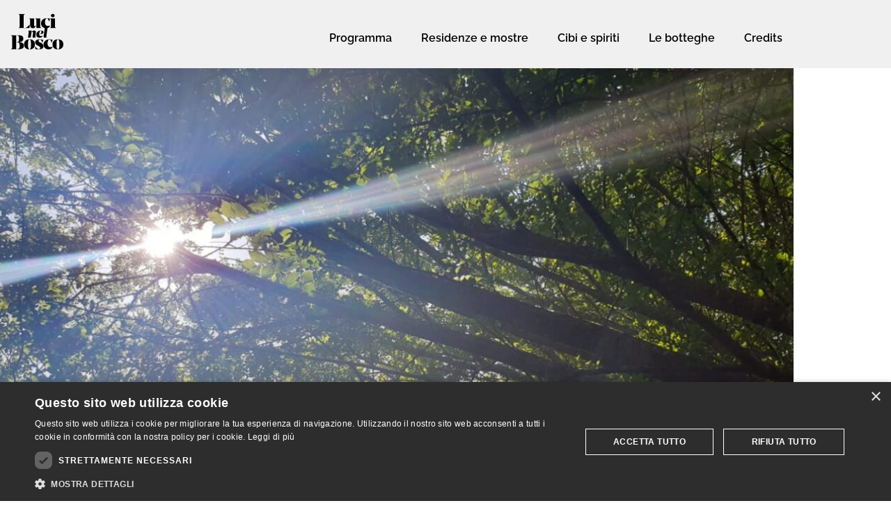

--- FILE ---
content_type: text/html; charset=UTF-8
request_url: https://lucinelbosco.it/mostra/esplorazione-fotografica/
body_size: 15524
content:
<!doctype html>
<html lang="it-IT">
<head>
	<meta charset="UTF-8">
	<meta name="viewport" content="width=device-width, initial-scale=1">
	<link rel="profile" href="https://gmpg.org/xfn/11">
	<script type="text/javascript" charset="UTF-8" src="//cdn.cookie-script.com/s/2d165bca773afaad58bc1d7521b4376c.js"></script><!-- Google tag (gtag.js) -->
<script async src="https://www.googletagmanager.com/gtag/js?id=G-RDXL8QFTF1"></script>
<script>
  window.dataLayer = window.dataLayer || [];
  function gtag(){dataLayer.push(arguments);}
  gtag('js', new Date());
  gtag('config', 'G-RDXL8QFTF1');
</script><meta name='robots' content='index, follow, max-image-preview:large, max-snippet:-1, max-video-preview:-1' />
	<style>img:is([sizes="auto" i], [sizes^="auto," i]) { contain-intrinsic-size: 3000px 1500px }</style>
	
	<!-- This site is optimized with the Yoast SEO plugin v25.6 - https://yoast.com/wordpress/plugins/seo/ -->
	<title>Esplorazione fotografica - Luci nel bosco</title>
	<link rel="canonical" href="https://lucinelbosco.it/mostra/esplorazione-fotografica/" />
	<meta property="og:locale" content="it_IT" />
	<meta property="og:type" content="article" />
	<meta property="og:title" content="Esplorazione fotografica - Luci nel bosco" />
	<meta property="og:description" content="Attivate le vostre tecnologie! Cellulari, macchine fotografiche, videocamere, registratori digitali, portate con voi la vostra attrezzatura nell&#8217;esplorazione fotografica e audiovisiva del bosco-giardino di Tiggiano (palazzo Serafini Sauli). Il laboratorio di scoperta cura e tutela del luogo sarà condotto da Paolo Pisanelli &#8211; fotografo, filmmaker, direttore artistico di Luci nel bosco e della Festa di Cinema [&hellip;]" />
	<meta property="og:url" content="https://lucinelbosco.it/mostra/esplorazione-fotografica/" />
	<meta property="og:site_name" content="Luci nel bosco" />
	<meta property="article:modified_time" content="2023-08-02T15:32:16+00:00" />
	<meta property="og:image" content="https://lucinelbosco.it/wp-content/uploads/2023/07/WhatsApp-Image-2023-08-01-at-13.58.58-rotated.jpeg" />
	<meta property="og:image:width" content="1600" />
	<meta property="og:image:height" content="777" />
	<meta property="og:image:type" content="image/jpeg" />
	<meta name="twitter:card" content="summary_large_image" />
	<script type="application/ld+json" class="yoast-schema-graph">{"@context":"https://schema.org","@graph":[{"@type":"WebPage","@id":"https://lucinelbosco.it/mostra/esplorazione-fotografica/","url":"https://lucinelbosco.it/mostra/esplorazione-fotografica/","name":"Esplorazione fotografica - Luci nel bosco","isPartOf":{"@id":"https://lucinelbosco.it/#website"},"primaryImageOfPage":{"@id":"https://lucinelbosco.it/mostra/esplorazione-fotografica/#primaryimage"},"image":{"@id":"https://lucinelbosco.it/mostra/esplorazione-fotografica/#primaryimage"},"thumbnailUrl":"https://lucinelbosco.it/wp-content/uploads/2023/07/WhatsApp-Image-2023-08-01-at-13.58.58-rotated.jpeg","datePublished":"2023-07-28T16:29:15+00:00","dateModified":"2023-08-02T15:32:16+00:00","breadcrumb":{"@id":"https://lucinelbosco.it/mostra/esplorazione-fotografica/#breadcrumb"},"inLanguage":"it-IT","potentialAction":[{"@type":"ReadAction","target":["https://lucinelbosco.it/mostra/esplorazione-fotografica/"]}]},{"@type":"ImageObject","inLanguage":"it-IT","@id":"https://lucinelbosco.it/mostra/esplorazione-fotografica/#primaryimage","url":"https://lucinelbosco.it/wp-content/uploads/2023/07/WhatsApp-Image-2023-08-01-at-13.58.58-rotated.jpeg","contentUrl":"https://lucinelbosco.it/wp-content/uploads/2023/07/WhatsApp-Image-2023-08-01-at-13.58.58-rotated.jpeg","width":1600,"height":777},{"@type":"BreadcrumbList","@id":"https://lucinelbosco.it/mostra/esplorazione-fotografica/#breadcrumb","itemListElement":[{"@type":"ListItem","position":1,"name":"Home","item":"https://lucinelbosco.it/"},{"@type":"ListItem","position":2,"name":"Esplorazione fotografica"}]},{"@type":"WebSite","@id":"https://lucinelbosco.it/#website","url":"https://lucinelbosco.it/","name":"Luci nel bosco","description":"Notte di cinema, arti, natura - 4 Agosto - Tiggiano (LE)","publisher":{"@id":"https://lucinelbosco.it/#organization"},"potentialAction":[{"@type":"SearchAction","target":{"@type":"EntryPoint","urlTemplate":"https://lucinelbosco.it/?s={search_term_string}"},"query-input":{"@type":"PropertyValueSpecification","valueRequired":true,"valueName":"search_term_string"}}],"inLanguage":"it-IT"},{"@type":"Organization","@id":"https://lucinelbosco.it/#organization","name":"Luci nel bosco","url":"https://lucinelbosco.it/","logo":{"@type":"ImageObject","inLanguage":"it-IT","@id":"https://lucinelbosco.it/#/schema/logo/image/","url":"https://lucinelbosco.it/wp-content/uploads/2021/07/Luci-nel-bosco_logo.jpg","contentUrl":"https://lucinelbosco.it/wp-content/uploads/2021/07/Luci-nel-bosco_logo.jpg","width":1920,"height":1080,"caption":"Luci nel bosco"},"image":{"@id":"https://lucinelbosco.it/#/schema/logo/image/"}}]}</script>
	<!-- / Yoast SEO plugin. -->


<link rel="alternate" type="application/rss+xml" title="Luci nel bosco &raquo; Feed" href="https://lucinelbosco.it/feed/" />
<script>
window._wpemojiSettings = {"baseUrl":"https:\/\/s.w.org\/images\/core\/emoji\/16.0.1\/72x72\/","ext":".png","svgUrl":"https:\/\/s.w.org\/images\/core\/emoji\/16.0.1\/svg\/","svgExt":".svg","source":{"concatemoji":"https:\/\/lucinelbosco.it\/wp-includes\/js\/wp-emoji-release.min.js?ver=6.8.3"}};
/*! This file is auto-generated */
!function(s,n){var o,i,e;function c(e){try{var t={supportTests:e,timestamp:(new Date).valueOf()};sessionStorage.setItem(o,JSON.stringify(t))}catch(e){}}function p(e,t,n){e.clearRect(0,0,e.canvas.width,e.canvas.height),e.fillText(t,0,0);var t=new Uint32Array(e.getImageData(0,0,e.canvas.width,e.canvas.height).data),a=(e.clearRect(0,0,e.canvas.width,e.canvas.height),e.fillText(n,0,0),new Uint32Array(e.getImageData(0,0,e.canvas.width,e.canvas.height).data));return t.every(function(e,t){return e===a[t]})}function u(e,t){e.clearRect(0,0,e.canvas.width,e.canvas.height),e.fillText(t,0,0);for(var n=e.getImageData(16,16,1,1),a=0;a<n.data.length;a++)if(0!==n.data[a])return!1;return!0}function f(e,t,n,a){switch(t){case"flag":return n(e,"\ud83c\udff3\ufe0f\u200d\u26a7\ufe0f","\ud83c\udff3\ufe0f\u200b\u26a7\ufe0f")?!1:!n(e,"\ud83c\udde8\ud83c\uddf6","\ud83c\udde8\u200b\ud83c\uddf6")&&!n(e,"\ud83c\udff4\udb40\udc67\udb40\udc62\udb40\udc65\udb40\udc6e\udb40\udc67\udb40\udc7f","\ud83c\udff4\u200b\udb40\udc67\u200b\udb40\udc62\u200b\udb40\udc65\u200b\udb40\udc6e\u200b\udb40\udc67\u200b\udb40\udc7f");case"emoji":return!a(e,"\ud83e\udedf")}return!1}function g(e,t,n,a){var r="undefined"!=typeof WorkerGlobalScope&&self instanceof WorkerGlobalScope?new OffscreenCanvas(300,150):s.createElement("canvas"),o=r.getContext("2d",{willReadFrequently:!0}),i=(o.textBaseline="top",o.font="600 32px Arial",{});return e.forEach(function(e){i[e]=t(o,e,n,a)}),i}function t(e){var t=s.createElement("script");t.src=e,t.defer=!0,s.head.appendChild(t)}"undefined"!=typeof Promise&&(o="wpEmojiSettingsSupports",i=["flag","emoji"],n.supports={everything:!0,everythingExceptFlag:!0},e=new Promise(function(e){s.addEventListener("DOMContentLoaded",e,{once:!0})}),new Promise(function(t){var n=function(){try{var e=JSON.parse(sessionStorage.getItem(o));if("object"==typeof e&&"number"==typeof e.timestamp&&(new Date).valueOf()<e.timestamp+604800&&"object"==typeof e.supportTests)return e.supportTests}catch(e){}return null}();if(!n){if("undefined"!=typeof Worker&&"undefined"!=typeof OffscreenCanvas&&"undefined"!=typeof URL&&URL.createObjectURL&&"undefined"!=typeof Blob)try{var e="postMessage("+g.toString()+"("+[JSON.stringify(i),f.toString(),p.toString(),u.toString()].join(",")+"));",a=new Blob([e],{type:"text/javascript"}),r=new Worker(URL.createObjectURL(a),{name:"wpTestEmojiSupports"});return void(r.onmessage=function(e){c(n=e.data),r.terminate(),t(n)})}catch(e){}c(n=g(i,f,p,u))}t(n)}).then(function(e){for(var t in e)n.supports[t]=e[t],n.supports.everything=n.supports.everything&&n.supports[t],"flag"!==t&&(n.supports.everythingExceptFlag=n.supports.everythingExceptFlag&&n.supports[t]);n.supports.everythingExceptFlag=n.supports.everythingExceptFlag&&!n.supports.flag,n.DOMReady=!1,n.readyCallback=function(){n.DOMReady=!0}}).then(function(){return e}).then(function(){var e;n.supports.everything||(n.readyCallback(),(e=n.source||{}).concatemoji?t(e.concatemoji):e.wpemoji&&e.twemoji&&(t(e.twemoji),t(e.wpemoji)))}))}((window,document),window._wpemojiSettings);
</script>
<style id='wp-emoji-styles-inline-css'>

	img.wp-smiley, img.emoji {
		display: inline !important;
		border: none !important;
		box-shadow: none !important;
		height: 1em !important;
		width: 1em !important;
		margin: 0 0.07em !important;
		vertical-align: -0.1em !important;
		background: none !important;
		padding: 0 !important;
	}
</style>
<link rel='stylesheet' id='wp-block-library-css' href='https://lucinelbosco.it/wp-includes/css/dist/block-library/style.min.css?ver=6.8.3' media='all' />
<style id='global-styles-inline-css'>
:root{--wp--preset--aspect-ratio--square: 1;--wp--preset--aspect-ratio--4-3: 4/3;--wp--preset--aspect-ratio--3-4: 3/4;--wp--preset--aspect-ratio--3-2: 3/2;--wp--preset--aspect-ratio--2-3: 2/3;--wp--preset--aspect-ratio--16-9: 16/9;--wp--preset--aspect-ratio--9-16: 9/16;--wp--preset--color--black: #000000;--wp--preset--color--cyan-bluish-gray: #abb8c3;--wp--preset--color--white: #ffffff;--wp--preset--color--pale-pink: #f78da7;--wp--preset--color--vivid-red: #cf2e2e;--wp--preset--color--luminous-vivid-orange: #ff6900;--wp--preset--color--luminous-vivid-amber: #fcb900;--wp--preset--color--light-green-cyan: #7bdcb5;--wp--preset--color--vivid-green-cyan: #00d084;--wp--preset--color--pale-cyan-blue: #8ed1fc;--wp--preset--color--vivid-cyan-blue: #0693e3;--wp--preset--color--vivid-purple: #9b51e0;--wp--preset--gradient--vivid-cyan-blue-to-vivid-purple: linear-gradient(135deg,rgba(6,147,227,1) 0%,rgb(155,81,224) 100%);--wp--preset--gradient--light-green-cyan-to-vivid-green-cyan: linear-gradient(135deg,rgb(122,220,180) 0%,rgb(0,208,130) 100%);--wp--preset--gradient--luminous-vivid-amber-to-luminous-vivid-orange: linear-gradient(135deg,rgba(252,185,0,1) 0%,rgba(255,105,0,1) 100%);--wp--preset--gradient--luminous-vivid-orange-to-vivid-red: linear-gradient(135deg,rgba(255,105,0,1) 0%,rgb(207,46,46) 100%);--wp--preset--gradient--very-light-gray-to-cyan-bluish-gray: linear-gradient(135deg,rgb(238,238,238) 0%,rgb(169,184,195) 100%);--wp--preset--gradient--cool-to-warm-spectrum: linear-gradient(135deg,rgb(74,234,220) 0%,rgb(151,120,209) 20%,rgb(207,42,186) 40%,rgb(238,44,130) 60%,rgb(251,105,98) 80%,rgb(254,248,76) 100%);--wp--preset--gradient--blush-light-purple: linear-gradient(135deg,rgb(255,206,236) 0%,rgb(152,150,240) 100%);--wp--preset--gradient--blush-bordeaux: linear-gradient(135deg,rgb(254,205,165) 0%,rgb(254,45,45) 50%,rgb(107,0,62) 100%);--wp--preset--gradient--luminous-dusk: linear-gradient(135deg,rgb(255,203,112) 0%,rgb(199,81,192) 50%,rgb(65,88,208) 100%);--wp--preset--gradient--pale-ocean: linear-gradient(135deg,rgb(255,245,203) 0%,rgb(182,227,212) 50%,rgb(51,167,181) 100%);--wp--preset--gradient--electric-grass: linear-gradient(135deg,rgb(202,248,128) 0%,rgb(113,206,126) 100%);--wp--preset--gradient--midnight: linear-gradient(135deg,rgb(2,3,129) 0%,rgb(40,116,252) 100%);--wp--preset--font-size--small: 13px;--wp--preset--font-size--medium: 20px;--wp--preset--font-size--large: 36px;--wp--preset--font-size--x-large: 42px;--wp--preset--spacing--20: 0.44rem;--wp--preset--spacing--30: 0.67rem;--wp--preset--spacing--40: 1rem;--wp--preset--spacing--50: 1.5rem;--wp--preset--spacing--60: 2.25rem;--wp--preset--spacing--70: 3.38rem;--wp--preset--spacing--80: 5.06rem;--wp--preset--shadow--natural: 6px 6px 9px rgba(0, 0, 0, 0.2);--wp--preset--shadow--deep: 12px 12px 50px rgba(0, 0, 0, 0.4);--wp--preset--shadow--sharp: 6px 6px 0px rgba(0, 0, 0, 0.2);--wp--preset--shadow--outlined: 6px 6px 0px -3px rgba(255, 255, 255, 1), 6px 6px rgba(0, 0, 0, 1);--wp--preset--shadow--crisp: 6px 6px 0px rgba(0, 0, 0, 1);}:root { --wp--style--global--content-size: 800px;--wp--style--global--wide-size: 1200px; }:where(body) { margin: 0; }.wp-site-blocks > .alignleft { float: left; margin-right: 2em; }.wp-site-blocks > .alignright { float: right; margin-left: 2em; }.wp-site-blocks > .aligncenter { justify-content: center; margin-left: auto; margin-right: auto; }:where(.wp-site-blocks) > * { margin-block-start: 24px; margin-block-end: 0; }:where(.wp-site-blocks) > :first-child { margin-block-start: 0; }:where(.wp-site-blocks) > :last-child { margin-block-end: 0; }:root { --wp--style--block-gap: 24px; }:root :where(.is-layout-flow) > :first-child{margin-block-start: 0;}:root :where(.is-layout-flow) > :last-child{margin-block-end: 0;}:root :where(.is-layout-flow) > *{margin-block-start: 24px;margin-block-end: 0;}:root :where(.is-layout-constrained) > :first-child{margin-block-start: 0;}:root :where(.is-layout-constrained) > :last-child{margin-block-end: 0;}:root :where(.is-layout-constrained) > *{margin-block-start: 24px;margin-block-end: 0;}:root :where(.is-layout-flex){gap: 24px;}:root :where(.is-layout-grid){gap: 24px;}.is-layout-flow > .alignleft{float: left;margin-inline-start: 0;margin-inline-end: 2em;}.is-layout-flow > .alignright{float: right;margin-inline-start: 2em;margin-inline-end: 0;}.is-layout-flow > .aligncenter{margin-left: auto !important;margin-right: auto !important;}.is-layout-constrained > .alignleft{float: left;margin-inline-start: 0;margin-inline-end: 2em;}.is-layout-constrained > .alignright{float: right;margin-inline-start: 2em;margin-inline-end: 0;}.is-layout-constrained > .aligncenter{margin-left: auto !important;margin-right: auto !important;}.is-layout-constrained > :where(:not(.alignleft):not(.alignright):not(.alignfull)){max-width: var(--wp--style--global--content-size);margin-left: auto !important;margin-right: auto !important;}.is-layout-constrained > .alignwide{max-width: var(--wp--style--global--wide-size);}body .is-layout-flex{display: flex;}.is-layout-flex{flex-wrap: wrap;align-items: center;}.is-layout-flex > :is(*, div){margin: 0;}body .is-layout-grid{display: grid;}.is-layout-grid > :is(*, div){margin: 0;}body{padding-top: 0px;padding-right: 0px;padding-bottom: 0px;padding-left: 0px;}a:where(:not(.wp-element-button)){text-decoration: underline;}:root :where(.wp-element-button, .wp-block-button__link){background-color: #32373c;border-width: 0;color: #fff;font-family: inherit;font-size: inherit;line-height: inherit;padding: calc(0.667em + 2px) calc(1.333em + 2px);text-decoration: none;}.has-black-color{color: var(--wp--preset--color--black) !important;}.has-cyan-bluish-gray-color{color: var(--wp--preset--color--cyan-bluish-gray) !important;}.has-white-color{color: var(--wp--preset--color--white) !important;}.has-pale-pink-color{color: var(--wp--preset--color--pale-pink) !important;}.has-vivid-red-color{color: var(--wp--preset--color--vivid-red) !important;}.has-luminous-vivid-orange-color{color: var(--wp--preset--color--luminous-vivid-orange) !important;}.has-luminous-vivid-amber-color{color: var(--wp--preset--color--luminous-vivid-amber) !important;}.has-light-green-cyan-color{color: var(--wp--preset--color--light-green-cyan) !important;}.has-vivid-green-cyan-color{color: var(--wp--preset--color--vivid-green-cyan) !important;}.has-pale-cyan-blue-color{color: var(--wp--preset--color--pale-cyan-blue) !important;}.has-vivid-cyan-blue-color{color: var(--wp--preset--color--vivid-cyan-blue) !important;}.has-vivid-purple-color{color: var(--wp--preset--color--vivid-purple) !important;}.has-black-background-color{background-color: var(--wp--preset--color--black) !important;}.has-cyan-bluish-gray-background-color{background-color: var(--wp--preset--color--cyan-bluish-gray) !important;}.has-white-background-color{background-color: var(--wp--preset--color--white) !important;}.has-pale-pink-background-color{background-color: var(--wp--preset--color--pale-pink) !important;}.has-vivid-red-background-color{background-color: var(--wp--preset--color--vivid-red) !important;}.has-luminous-vivid-orange-background-color{background-color: var(--wp--preset--color--luminous-vivid-orange) !important;}.has-luminous-vivid-amber-background-color{background-color: var(--wp--preset--color--luminous-vivid-amber) !important;}.has-light-green-cyan-background-color{background-color: var(--wp--preset--color--light-green-cyan) !important;}.has-vivid-green-cyan-background-color{background-color: var(--wp--preset--color--vivid-green-cyan) !important;}.has-pale-cyan-blue-background-color{background-color: var(--wp--preset--color--pale-cyan-blue) !important;}.has-vivid-cyan-blue-background-color{background-color: var(--wp--preset--color--vivid-cyan-blue) !important;}.has-vivid-purple-background-color{background-color: var(--wp--preset--color--vivid-purple) !important;}.has-black-border-color{border-color: var(--wp--preset--color--black) !important;}.has-cyan-bluish-gray-border-color{border-color: var(--wp--preset--color--cyan-bluish-gray) !important;}.has-white-border-color{border-color: var(--wp--preset--color--white) !important;}.has-pale-pink-border-color{border-color: var(--wp--preset--color--pale-pink) !important;}.has-vivid-red-border-color{border-color: var(--wp--preset--color--vivid-red) !important;}.has-luminous-vivid-orange-border-color{border-color: var(--wp--preset--color--luminous-vivid-orange) !important;}.has-luminous-vivid-amber-border-color{border-color: var(--wp--preset--color--luminous-vivid-amber) !important;}.has-light-green-cyan-border-color{border-color: var(--wp--preset--color--light-green-cyan) !important;}.has-vivid-green-cyan-border-color{border-color: var(--wp--preset--color--vivid-green-cyan) !important;}.has-pale-cyan-blue-border-color{border-color: var(--wp--preset--color--pale-cyan-blue) !important;}.has-vivid-cyan-blue-border-color{border-color: var(--wp--preset--color--vivid-cyan-blue) !important;}.has-vivid-purple-border-color{border-color: var(--wp--preset--color--vivid-purple) !important;}.has-vivid-cyan-blue-to-vivid-purple-gradient-background{background: var(--wp--preset--gradient--vivid-cyan-blue-to-vivid-purple) !important;}.has-light-green-cyan-to-vivid-green-cyan-gradient-background{background: var(--wp--preset--gradient--light-green-cyan-to-vivid-green-cyan) !important;}.has-luminous-vivid-amber-to-luminous-vivid-orange-gradient-background{background: var(--wp--preset--gradient--luminous-vivid-amber-to-luminous-vivid-orange) !important;}.has-luminous-vivid-orange-to-vivid-red-gradient-background{background: var(--wp--preset--gradient--luminous-vivid-orange-to-vivid-red) !important;}.has-very-light-gray-to-cyan-bluish-gray-gradient-background{background: var(--wp--preset--gradient--very-light-gray-to-cyan-bluish-gray) !important;}.has-cool-to-warm-spectrum-gradient-background{background: var(--wp--preset--gradient--cool-to-warm-spectrum) !important;}.has-blush-light-purple-gradient-background{background: var(--wp--preset--gradient--blush-light-purple) !important;}.has-blush-bordeaux-gradient-background{background: var(--wp--preset--gradient--blush-bordeaux) !important;}.has-luminous-dusk-gradient-background{background: var(--wp--preset--gradient--luminous-dusk) !important;}.has-pale-ocean-gradient-background{background: var(--wp--preset--gradient--pale-ocean) !important;}.has-electric-grass-gradient-background{background: var(--wp--preset--gradient--electric-grass) !important;}.has-midnight-gradient-background{background: var(--wp--preset--gradient--midnight) !important;}.has-small-font-size{font-size: var(--wp--preset--font-size--small) !important;}.has-medium-font-size{font-size: var(--wp--preset--font-size--medium) !important;}.has-large-font-size{font-size: var(--wp--preset--font-size--large) !important;}.has-x-large-font-size{font-size: var(--wp--preset--font-size--x-large) !important;}
:root :where(.wp-block-pullquote){font-size: 1.5em;line-height: 1.6;}
</style>
<link rel='stylesheet' id='ae-pro-css-css' href='https://lucinelbosco.it/wp-content/plugins/anywhere-elementor-pro/includes/assets/css/ae-pro.min.css?ver=2.29.3' media='all' />
<link rel='stylesheet' id='my-style-css' href='https://lucinelbosco.it/wp-content/themes/lucinelbosco/style.css?ver=1.0' media='all' />
<link rel='stylesheet' id='hello-elementor-css' href='https://lucinelbosco.it/wp-content/themes/hello-elementor/assets/css/reset.css?ver=3.4.4' media='all' />
<link rel='stylesheet' id='hello-elementor-theme-style-css' href='https://lucinelbosco.it/wp-content/themes/hello-elementor/assets/css/theme.css?ver=3.4.4' media='all' />
<link rel='stylesheet' id='hello-elementor-header-footer-css' href='https://lucinelbosco.it/wp-content/themes/hello-elementor/assets/css/header-footer.css?ver=3.4.4' media='all' />
<link rel='stylesheet' id='elementor-frontend-css' href='https://lucinelbosco.it/wp-content/plugins/elementor/assets/css/frontend.min.css?ver=3.34.1' media='all' />
<link rel='stylesheet' id='widget-nav-menu-css' href='https://lucinelbosco.it/wp-content/plugins/elementor-pro/assets/css/widget-nav-menu.min.css?ver=3.34.0' media='all' />
<link rel='stylesheet' id='e-sticky-css' href='https://lucinelbosco.it/wp-content/plugins/elementor-pro/assets/css/modules/sticky.min.css?ver=3.34.0' media='all' />
<link rel='stylesheet' id='widget-heading-css' href='https://lucinelbosco.it/wp-content/plugins/elementor/assets/css/widget-heading.min.css?ver=3.34.1' media='all' />
<link rel='stylesheet' id='widget-spacer-css' href='https://lucinelbosco.it/wp-content/plugins/elementor/assets/css/widget-spacer.min.css?ver=3.34.1' media='all' />
<link rel='stylesheet' id='widget-icon-box-css' href='https://lucinelbosco.it/wp-content/plugins/elementor/assets/css/widget-icon-box.min.css?ver=3.34.1' media='all' />
<link rel='stylesheet' id='elementor-icons-css' href='https://lucinelbosco.it/wp-content/plugins/elementor/assets/lib/eicons/css/elementor-icons.min.css?ver=5.45.0' media='all' />
<link rel='stylesheet' id='elementor-post-6-css' href='https://lucinelbosco.it/wp-content/uploads/elementor/css/post-6.css?ver=1768356845' media='all' />
<link rel='stylesheet' id='elementor-post-2897-css' href='https://lucinelbosco.it/wp-content/uploads/elementor/css/post-2897.css?ver=1768356845' media='all' />
<link rel='stylesheet' id='elementor-post-2901-css' href='https://lucinelbosco.it/wp-content/uploads/elementor/css/post-2901.css?ver=1768356845' media='all' />
<link rel='stylesheet' id='vegas-css-css' href='https://lucinelbosco.it/wp-content/plugins/anywhere-elementor-pro/includes/assets/lib/vegas/vegas.min.css?ver=2.4.0' media='all' />
<link rel='stylesheet' id='eael-general-css' href='https://lucinelbosco.it/wp-content/plugins/essential-addons-for-elementor-lite/assets/front-end/css/view/general.min.css?ver=6.5.7' media='all' />
<link rel='stylesheet' id='elementor-post-128-css' href='https://lucinelbosco.it/wp-content/uploads/elementor/css/post-128.css?ver=1768368022' media='all' />
<link rel='stylesheet' id='elementor-gf-local-raleway-css' href='https://lucinelbosco.it/wp-content/uploads/elementor/google-fonts/css/raleway.css?ver=1754666317' media='all' />
<link rel='stylesheet' id='elementor-gf-local-roboto-css' href='https://lucinelbosco.it/wp-content/uploads/elementor/google-fonts/css/roboto.css?ver=1754666327' media='all' />
<link rel='stylesheet' id='elementor-icons-shared-0-css' href='https://lucinelbosco.it/wp-content/plugins/elementor/assets/lib/font-awesome/css/fontawesome.min.css?ver=5.15.3' media='all' />
<link rel='stylesheet' id='elementor-icons-fa-solid-css' href='https://lucinelbosco.it/wp-content/plugins/elementor/assets/lib/font-awesome/css/solid.min.css?ver=5.15.3' media='all' />
<link rel='stylesheet' id='elementor-icons-fa-brands-css' href='https://lucinelbosco.it/wp-content/plugins/elementor/assets/lib/font-awesome/css/brands.min.css?ver=5.15.3' media='all' />
<script src="https://lucinelbosco.it/wp-includes/js/jquery/jquery.min.js?ver=3.7.1" id="jquery-core-js"></script>
<script src="https://lucinelbosco.it/wp-includes/js/jquery/jquery-migrate.min.js?ver=3.4.1" id="jquery-migrate-js"></script>
<script src="https://lucinelbosco.it/wp-content/plugins/elementor-pro/assets/js/page-transitions.min.js?ver=3.34.0" id="page-transitions-js"></script>
<link rel="https://api.w.org/" href="https://lucinelbosco.it/wp-json/" /><link rel="EditURI" type="application/rsd+xml" title="RSD" href="https://lucinelbosco.it/xmlrpc.php?rsd" />
<meta name="generator" content="WordPress 6.8.3" />
<link rel='shortlink' href='https://lucinelbosco.it/?p=3073' />
<link rel="alternate" title="oEmbed (JSON)" type="application/json+oembed" href="https://lucinelbosco.it/wp-json/oembed/1.0/embed?url=https%3A%2F%2Flucinelbosco.it%2Fmostra%2Fesplorazione-fotografica%2F" />
<link rel="alternate" title="oEmbed (XML)" type="text/xml+oembed" href="https://lucinelbosco.it/wp-json/oembed/1.0/embed?url=https%3A%2F%2Flucinelbosco.it%2Fmostra%2Fesplorazione-fotografica%2F&#038;format=xml" />
<meta name="generator" content="Elementor 3.34.1; features: additional_custom_breakpoints; settings: css_print_method-external, google_font-enabled, font_display-auto">
			<style>
				.e-con.e-parent:nth-of-type(n+4):not(.e-lazyloaded):not(.e-no-lazyload),
				.e-con.e-parent:nth-of-type(n+4):not(.e-lazyloaded):not(.e-no-lazyload) * {
					background-image: none !important;
				}
				@media screen and (max-height: 1024px) {
					.e-con.e-parent:nth-of-type(n+3):not(.e-lazyloaded):not(.e-no-lazyload),
					.e-con.e-parent:nth-of-type(n+3):not(.e-lazyloaded):not(.e-no-lazyload) * {
						background-image: none !important;
					}
				}
				@media screen and (max-height: 640px) {
					.e-con.e-parent:nth-of-type(n+2):not(.e-lazyloaded):not(.e-no-lazyload),
					.e-con.e-parent:nth-of-type(n+2):not(.e-lazyloaded):not(.e-no-lazyload) * {
						background-image: none !important;
					}
				}
			</style>
			<link rel="icon" href="https://lucinelbosco.it/wp-content/uploads/2021/07/Luci-nel-bosco_favicon-150x150.png" sizes="32x32" />
<link rel="icon" href="https://lucinelbosco.it/wp-content/uploads/2021/07/Luci-nel-bosco_favicon-300x300.png" sizes="192x192" />
<link rel="apple-touch-icon" href="https://lucinelbosco.it/wp-content/uploads/2021/07/Luci-nel-bosco_favicon-300x300.png" />
<meta name="msapplication-TileImage" content="https://lucinelbosco.it/wp-content/uploads/2021/07/Luci-nel-bosco_favicon-300x300.png" />
</head>
<body class="wp-singular mostra-template-default single single-mostra postid-3073 wp-custom-logo wp-embed-responsive wp-theme-hello-elementor wp-child-theme-lucinelbosco hello-elementor-default elementor-default elementor-kit-6">

		<e-page-transition preloader-type="image" preloader-image-url="https://lucinelbosco.it/wp-content/uploads/2021/07/Luci-nel-bosco_favicon.png" class="e-page-transition--entering" exclude="^https\:\/\/lucinelbosco\.it\/wp\-admin\/">
					</e-page-transition>
		
<a class="skip-link screen-reader-text" href="#content">Vai al contenuto</a>

		<header data-elementor-type="header" data-elementor-id="2897" class="elementor elementor-2897 elementor-location-header" data-elementor-post-type="elementor_library">
					<section class="has_ae_slider elementor-section elementor-top-section elementor-element elementor-element-8b76771 elementor-section-height-min-height elementor-section-boxed elementor-section-height-default elementor-section-items-middle ae-bg-gallery-type-default" data-id="8b76771" data-element_type="section" data-settings="{&quot;background_background&quot;:&quot;classic&quot;,&quot;sticky&quot;:&quot;top&quot;,&quot;sticky_on&quot;:[&quot;desktop&quot;,&quot;tablet&quot;,&quot;mobile&quot;],&quot;sticky_offset&quot;:0,&quot;sticky_effects_offset&quot;:0,&quot;sticky_anchor_link_offset&quot;:0}">
						<div class="elementor-container elementor-column-gap-default">
					<div class="has_ae_slider elementor-column elementor-col-100 elementor-top-column elementor-element elementor-element-b2daa13 ae-bg-gallery-type-default" data-id="b2daa13" data-element_type="column">
			<div class="elementor-widget-wrap elementor-element-populated">
						<div class="elementor-element elementor-element-9be0d5e elementor-widget__width-auto elementor-widget elementor-widget-html" data-id="9be0d5e" data-element_type="widget" data-widget_type="html.default">
				<div class="elementor-widget-container">
					<a href="https://lucinelbosco.it">
<svg version="1.1" x="0px" y="0px" viewBox="0 0 900 612" style="enable-background:new 0 0 900 612; width: 75px" xml:space="preserve">
<g>
	<path d="M128.35,488.42v-1.67c28.67-0.67,49.34-6,62.34-16c13-9.67,19.33-24.33,19.33-44c0-21-6.33-36-19-45
		c-13-9-29.34-13.33-49.67-13.33h-48v3.33h16c18.34,0,27.33,19,27.33,56.67c0,23-2.67,38.34-8.33,46.34c-5.67,8-15.67,12-30,12h-5
		v3.33h5c18,0,30.67,4.33,37.67,12.67c7,8.33,10.67,23,10.67,44.01c0,20.67-2.67,35.67-8.33,44.67c-5.67,9-14.33,13.67-26,13.67h-19
		v3.33h39.34c27.67,0,49.34-4.67,64.67-14c15-9,22.67-25,22.67-47.67C220.02,507.09,189.35,487.75,128.35,488.42z"/>
	<path d="M222.97,525.09c0,26.34,8,47.67,24.33,63.01c16,15.67,38,23.67,65.67,23.67v-3.33c-8.33-1.67-14-8.33-17-20
		c-3-11.67-4.67-32.67-4.67-63.34c0-22,0.67-39,2.33-50.67c1.33-11.67,3.67-19.67,6.67-24.33c2.67-4.33,7-7.33,12.67-8.33v-3.33
		c-27.67,0-49.67,7.67-65.67,23.34C230.97,477.42,222.97,498.76,222.97,525.09z"/>
	<path d="M319.64,438.42v3.33c8.33,1.67,14,8.33,17,20c3,11.67,4.67,32.67,4.67,63.34c0,22-0.67,38.67-2,50.34
		c-1.67,11.67-3.67,20-6.67,24.33c-3,4.67-7.33,7.67-13,8.67v3.33c27.67,0,49.67-8,66.01-23.67c16-15.67,24-36.67,24-63.01
		c0-26.33-8-47.67-24-63.34C369.31,446.08,347.31,438.42,319.64,438.42z"/>
	<path d="M664.03,441.75c12.34,2.33,23.67,20.67,33.34,55.34l2-0.67l14.67-48c-13.67-6.33-30.34-9.67-50.01-10V441.75z"/>
	<path d="M497.71,441.75c9,0.33,16.33,5,22.34,13.33c6,8.33,11.67,22,17,41l2.33-0.67l14.34-47c-16.34-6.33-35-9.67-56.01-10V441.75
		z"/>
	<path d="M0,371.74c5,3,9,6,11.67,9c2.67,3,4.33,5.67,4.67,7.33c0.33,1.67,0.33,4,0.33,7v186.69c0,3,0,5.33-0.33,7
		c-0.33,1.67-2,4-4.67,7C9,598.77,5,602.1,0,605.1v3.33h86.68V368.41H0V371.74z"/>
	<path d="M713.32,525.09c0,26.34,8,47.67,24.33,63.01c16,15.67,38,23.67,65.67,23.67v-3.33c-8.33-1.67-14-8.33-17-20
		c-3-11.67-4.67-32.67-4.67-63.34c0-22,0.67-39,2.33-50.67c1.33-11.67,3.67-19.67,6.67-24.33c2.67-4.33,7-7.33,12.67-8.33v-3.33
		c-27.67,0-49.67,7.67-65.67,23.34C721.31,477.42,713.32,498.76,713.32,525.09z"/>
	<path d="M639.7,554.43c-8.33-12.34-12.34-27.67-12.34-46.01c0-20,3-35.67,9-47.34c5.67-11.33,12.67-17.67,21-19.34v-3.33
		c-21.67,0.33-40,5.33-55.34,14.33c-15.34,9.33-26.34,20.33-33,32.67c-6.67,12.34-10,25.67-10,39.67c0,26.34,8,47.67,23.67,63.01
		c15.67,15.67,36.67,23.67,63.01,23.67c18.34,0,34-4,46.34-12c12.34-8,20.33-19,23.67-33v-3.33c-10.67,6.67-23.33,10-38.34,10
		C660.36,573.43,647.7,567.1,639.7,554.43z"/>
	<path d="M527.71,506.76c-8.33-4.33-16.34-8.67-24.67-12.67c-8.33-3.67-15.67-8.33-21.34-13.67c-6-5-9-11-9-17.67
		c0-11.67,6-18.34,18.34-20.67v-3.67c-26.67,0.33-46.34,5.33-58.67,15.34c-12.67,10-19,22.34-19,36.67c0,11,3,20.67,9.34,29
		c6,8.33,13.33,14.67,22,19.34c8.33,5,17,9.33,25.67,13.67c8.67,4.33,16,9,22.34,14.33c6,5.67,9,11.67,9,18.67
		c0,6.67-2,12-5.67,15.67c-3.67,4-8.67,6.33-15,7.33v3.33c15-0.33,28-2,38.67-5.67c10.33-3.67,18.34-8.33,23.67-14.33
		c5-5.67,8.67-11.67,11-17.67c2.33-6,3.34-12.33,3.34-19.34c0-11-3-20.67-8.67-29C543.04,517.76,536.04,511.42,527.71,506.76z"/>
	<path d="M414.03,553.09l-1.33,0.67l4.67,51.34c12.67,3.33,31.67,5.67,57.01,6.67v-3.33C452.7,605.43,432.36,586.76,414.03,553.09z"
		/>
	<path d="M876,461.75c-16.34-15.67-38.34-23.34-66.01-23.34v3.33c8.33,1.67,14,8.33,17,20c3,11.67,4.67,32.67,4.67,63.34
		c0,22-0.67,38.67-2,50.34c-1.67,11.67-3.67,20-6.67,24.33c-3,4.67-7.33,7.67-13,8.67v3.33c27.67,0,49.67-8,66.01-23.67
		c16-15.67,24-36.67,24-63.01C900,498.76,892,477.42,876,461.75z"/>
	<path d="M553.28,301.64c-2.86-4.06-6.68-7.39-11.21-9.54c-4.77-2.15-9.54-3.58-14.55-4.53c-5.01-0.95-10.02-1.43-15.5-1.43
		c-11.45,0-21.7,1.67-31.01,5.25c-9.3,3.58-16.93,7.87-22.66,13.12c-5.72,5.25-10.49,11.21-14.31,17.89
		c-4.06,6.92-6.68,13.36-8.11,19.56c-1.67,6.2-2.39,12.16-2.39,17.89c0,15.74,5.01,28.14,14.79,36.97
		c9.78,8.83,24.09,13.36,42.93,13.36c12.64,0,24.09-3.34,34.11-10.02c10.02-6.44,16.93-14.79,20.75-24.56l0.24-2.39
		c-10.73,6.44-21.23,9.54-31.01,9.54c-10.49,0-18.37-3.1-23.37-9.54c-5.25-6.2-7.87-14.31-8.11-24.33
		c18.6-0.24,33.39-1.67,44.6-4.77c11.21-2.86,18.84-6.44,22.9-10.97c4.06-4.53,6.2-10.02,6.2-16.7
		C557.57,310.7,556.14,305.69,553.28,301.64z M513.93,336.22c-5.49,6.44-15.5,10.02-30.05,10.73c0.24-4.77,0.72-10.25,1.91-16.22
		c0.95-5.96,2.39-12.4,4.29-19.08c1.67-6.44,4.29-11.93,7.87-16.46c3.34-4.53,7.16-6.68,11.45-6.68c8.59,0,12.88,6.68,12.88,19.8
		C522.27,320.48,519.41,329.78,513.93,336.22z"/>
	<path d="M426.63,395.84c-4.29,0-7.15-0.48-8.35-1.43c-1.19-0.72-1.67-2.62-1.19-5.72l9.54-66.78c0.24-1.91,0.48-4.53,0.48-7.87
		c0-9.3-2.62-16.22-7.63-20.99c-5.25-4.53-12.64-6.92-22.42-6.92c-6.92,0-13.83,1.91-21.23,5.72l-24.09,22.9h-0.48l3.58-26.24
		h-59.63l-0.24,2.39c6.2,4.06,9.3,9.78,9.3,16.7c0,0.48-0.24,2.86-0.71,7.16l-13.12,93.02h47.7l12.64-90.63
		c5.72-3.1,11.45-4.77,17.41-4.77c3.82,0,6.44,0.72,8.11,2.15c1.43,1.43,2.15,3.82,2.15,6.92c0,1.19-0.24,3.1-0.48,5.72l-8.59,61.53
		c-0.71,5.72,0.48,10.73,3.58,15.03c3.1,4.29,9.3,6.44,18.6,6.44c5.96,0,12.4-1.19,18.84-3.34c6.44-2.15,11.69-5.01,15.98-8.59
		L426.63,395.84z"/>
	<path d="M681.06,87.91c2.33,3,4,6,5,9.33c1,3.33,1.33,6,1.67,8c0.33,2,0.33,4.67,0.33,8.33v103.34c0,3,0,5.33-0.33,7
		c-0.33,1.67-2,4-4.67,7c-2.67,3-6.67,6.34-11.67,9.34v3.33H771.4v-3.33c-5-3-9-6.33-11.67-9.34c-2.67-3-4-5.33-4.33-7
		c-0.33-1.67-0.67-4-0.67-7V76.91h-83.34v3.33C675.39,82.58,678.72,85.24,681.06,87.91z"/>
	<path d="M653.22,132.25l2-0.67l14.67-48c-13.67-6.33-30.34-9.67-50.01-10v3.33C632.22,79.24,643.55,97.58,653.22,132.25z"/>
	<path d="M429.57,89.24c2.67,3,4.33,5.67,4.67,7.33c0.33,1.67,0.33,4,0.33,7v140.01h83.34v-3.33c-4-2.33-7.34-5-9.67-8
		c-2.33-2.67-4-5.67-5-9c-1-3.33-1.33-6-1.67-8c-0.33-2-0.33-4.67-0.33-8.33V76.91H417.9v3.33C422.9,83.24,426.9,86.24,429.57,89.24
		z"/>
	<path d="M695.39,49.24c5.67,5,13.33,7.67,22.67,7.67c9,0,16.67-2.67,22.67-7.67c6-5,9-12,9-20.67c0-8.67-3-15.67-9-20.67
		c-6-5-13.67-7.67-22.67-7.67c-9,0-16.67,2.67-22.67,7.67c-6,5-9,12-9,20.67C686.39,37.57,689.39,44.24,695.39,49.24z"/>
	<path d="M233.61,6.9V3.57H130.27V6.9c5,3,9,6,11.67,9c2.67,3,4.33,5.67,4.67,7.33c0.33,1.67,0.33,4,0.33,7v186.69
		c0,3,0,5.33-0.33,7c-0.33,1.67-2,4-4.67,7c-2.67,3-6.67,6.34-11.67,9.34v3.33h86.68V30.24c0-3,0.33-5.33,0.67-7
		c0.33-1.67,1.67-4.33,4.33-7.33C224.61,12.9,228.62,9.9,233.61,6.9z"/>
	<path d="M322.89,89.24c2.67,3,4.33,5.67,4.67,7.33c0.33,1.67,0.33,4,0.33,7v93.34c0,16.33,4,28.67,12.33,37c8,8.67,19,13,32.67,13
		c9.33,0,18.67-2.67,28.34-8l26.67-28.67v-3.33c-5,2.33-10.67,3.33-16.67,3.33c-6.33,0-10.67-1.67-13-4.67
		c-2.33-3-3.67-7.33-3.67-13.67V76.91h-83.34v3.33C316.22,83.24,320.22,86.24,322.89,89.24z"/>
	<path d="M223.61,243.59h93.34l3.33-56.67h-3.33c-23.34,23.34-39.34,38-48,44c-9,6.34-17,9.34-24,9.34h-21.34V243.59z"/>
	<path d="M574.42,243.63c2.44,3.28,3.67,7.16,3.67,11.5c0,0.48-0.24,2.86-0.72,7.16l-17.89,126.41c-0.72,5.72,0.48,10.73,3.58,15.03
		c2.86,4.29,9.3,6.44,18.6,6.44c5.96,0,12.4-1.19,18.84-3.34c6.44-2.15,11.69-5.01,15.98-8.59l0.24-2.39
		c-4.29,0-7.16-0.48-8.35-1.43c-1.19-0.72-1.67-2.62-1.19-5.72l20.38-144.93c7.51-2,14.32-4.94,20.33-8.84
		c12.34-8,20.33-19,23.67-33v-3.33c-10.67,6.67-23.33,10-38.34,10c-17,0-29.67-6.33-37.67-19c-8.33-12.34-12.34-27.67-12.34-46.01
		c0-20,3-35.67,9-47.34c5.67-11.33,12.67-17.67,21-19.34v-3.33c-21.67,0.33-40,5.33-55.34,14.33c-15.34,9.33-26.34,20.33-33,32.67
		c-6.67,12.34-10,25.67-10,39.67c0,26.34,8,47.67,23.67,63.01C548.39,233.11,560.35,239.92,574.42,243.63z"/>
</g>
</svg>
</a>				</div>
				</div>
				<div class="elementor-element elementor-element-4b660f1 elementor-widget__width-auto elementor-nav-menu--stretch elementor-nav-menu--dropdown-tablet elementor-nav-menu__text-align-aside elementor-nav-menu--toggle elementor-nav-menu--burger elementor-widget elementor-widget-nav-menu" data-id="4b660f1" data-element_type="widget" data-settings="{&quot;full_width&quot;:&quot;stretch&quot;,&quot;layout&quot;:&quot;horizontal&quot;,&quot;submenu_icon&quot;:{&quot;value&quot;:&quot;&lt;i class=\&quot;fas fa-caret-down\&quot; aria-hidden=\&quot;true\&quot;&gt;&lt;\/i&gt;&quot;,&quot;library&quot;:&quot;fa-solid&quot;},&quot;toggle&quot;:&quot;burger&quot;}" data-widget_type="nav-menu.default">
				<div class="elementor-widget-container">
								<nav aria-label="Menu" class="elementor-nav-menu--main elementor-nav-menu__container elementor-nav-menu--layout-horizontal e--pointer-underline e--animation-fade">
				<ul id="menu-1-4b660f1" class="elementor-nav-menu"><li class="menu-item menu-item-type-custom menu-item-object-custom menu-item-2981"><a href="https://lucinelbosco.it/luci-nel-bosco-23/#programma" class="elementor-item elementor-item-anchor">Programma</a></li>
<li class="menu-item menu-item-type-custom menu-item-object-custom menu-item-2982"><a href="https://lucinelbosco.it/luci-nel-bosco-23/#mostre" class="elementor-item elementor-item-anchor">Residenze e mostre</a></li>
<li class="menu-item menu-item-type-custom menu-item-object-custom menu-item-2984"><a href="#cibiespiriti" class="elementor-item elementor-item-anchor">Cibi e spiriti</a></li>
<li class="menu-item menu-item-type-custom menu-item-object-custom menu-item-3093"><a href="#botteghe" class="elementor-item elementor-item-anchor">Le botteghe</a></li>
<li class="menu-item menu-item-type-post_type menu-item-object-page menu-item-2987"><a target="_blank" href="https://lucinelbosco.it/luci-nel-bosco-23/credits-2023/" class="elementor-item">Credits</a></li>
</ul>			</nav>
					<div class="elementor-menu-toggle" role="button" tabindex="0" aria-label="Menu di commutazione" aria-expanded="false">
			<i aria-hidden="true" role="presentation" class="elementor-menu-toggle__icon--open eicon-menu-bar"></i><i aria-hidden="true" role="presentation" class="elementor-menu-toggle__icon--close eicon-close"></i>		</div>
					<nav class="elementor-nav-menu--dropdown elementor-nav-menu__container" aria-hidden="true">
				<ul id="menu-2-4b660f1" class="elementor-nav-menu"><li class="menu-item menu-item-type-custom menu-item-object-custom menu-item-2981"><a href="https://lucinelbosco.it/luci-nel-bosco-23/#programma" class="elementor-item elementor-item-anchor" tabindex="-1">Programma</a></li>
<li class="menu-item menu-item-type-custom menu-item-object-custom menu-item-2982"><a href="https://lucinelbosco.it/luci-nel-bosco-23/#mostre" class="elementor-item elementor-item-anchor" tabindex="-1">Residenze e mostre</a></li>
<li class="menu-item menu-item-type-custom menu-item-object-custom menu-item-2984"><a href="#cibiespiriti" class="elementor-item elementor-item-anchor" tabindex="-1">Cibi e spiriti</a></li>
<li class="menu-item menu-item-type-custom menu-item-object-custom menu-item-3093"><a href="#botteghe" class="elementor-item elementor-item-anchor" tabindex="-1">Le botteghe</a></li>
<li class="menu-item menu-item-type-post_type menu-item-object-page menu-item-2987"><a target="_blank" href="https://lucinelbosco.it/luci-nel-bosco-23/credits-2023/" class="elementor-item" tabindex="-1">Credits</a></li>
</ul>			</nav>
						</div>
				</div>
					</div>
		</div>
					</div>
		</section>
				</header>
								<div class="ae_data elementor elementor-128" data-aetid="128">
						<div data-elementor-type="wp-post" data-elementor-id="128" class="elementor elementor-128" data-elementor-post-type="ae_global_templates">
						<section class="has_ae_slider elementor-section elementor-top-section elementor-element elementor-element-3990c23 elementor-section-boxed elementor-section-height-default elementor-section-height-default ae-bg-gallery-type-default" data-id="3990c23" data-element_type="section">
						<div class="elementor-container elementor-column-gap-default">
					<div class="has_ae_slider elementor-column elementor-col-100 elementor-top-column elementor-element elementor-element-49a105c ae-bg-gallery-type-default" data-id="49a105c" data-element_type="column">
			<div class="elementor-widget-wrap elementor-element-populated">
						<div class="elementor-element elementor-element-b0cbb35 overlay-never elementor-widget elementor-widget-ae-post-image" data-id="b0cbb35" data-element_type="widget" data-widget_type="ae-post-image.default">
				<div class="elementor-widget-container">
								<div class="ae-element-post-image ae-element-post-image">
				<div class="ae_thumb_wrapper ae_image_ratio_yes">
										<a href="https://lucinelbosco.it/mostra/esplorazione-fotografica/" title="Esplorazione fotografica">
												<div class="ae-post-image">
														<img width="1600" height="777" src="https://lucinelbosco.it/wp-content/uploads/2023/07/WhatsApp-Image-2023-08-01-at-13.58.58-rotated.jpeg" class="attachment-full size-full wp-image-3148" alt="" decoding="async" srcset="https://lucinelbosco.it/wp-content/uploads/2023/07/WhatsApp-Image-2023-08-01-at-13.58.58-rotated.jpeg 1600w, https://lucinelbosco.it/wp-content/uploads/2023/07/WhatsApp-Image-2023-08-01-at-13.58.58-300x146.jpeg 300w, https://lucinelbosco.it/wp-content/uploads/2023/07/WhatsApp-Image-2023-08-01-at-13.58.58-1024x497.jpeg 1024w, https://lucinelbosco.it/wp-content/uploads/2023/07/WhatsApp-Image-2023-08-01-at-13.58.58-768x373.jpeg 768w, https://lucinelbosco.it/wp-content/uploads/2023/07/WhatsApp-Image-2023-08-01-at-13.58.58-1536x746.jpeg 1536w" sizes="(max-width: 1600px) 100vw, 1600px" />													</div>
											<div class="ae-post-overlay"></div>
											</a>
								</div>
			</div>
							</div>
				</div>
				<div class="elementor-element elementor-element-9bf5c2b elementor-widget__width-auto elementor-widget-mobile__width-auto rem elementor-widget elementor-widget-ae-custom-field" data-id="9bf5c2b" data-element_type="widget" data-widget_type="ae-custom-field.default">
				<div class="elementor-widget-container">
					
		<div class="cf-type-date ae-cf-wrapper">
			<h3 class="ae-element-custom-field"><b>5</b> Agosto</h3>		</div>
						</div>
				</div>
				<div class="elementor-element elementor-element-b11bf6f elementor-widget__width-auto elementor-widget-mobile__width-auto elementor-widget elementor-widget-ae-custom-field" data-id="b11bf6f" data-element_type="widget" data-widget_type="ae-custom-field.default">
				<div class="elementor-widget-container">
					
		<div class="cf-type-date ae-cf-wrapper">
			<h3 class="ae-element-custom-field"><b> > 5</b> Agosto</h3>		</div>
						</div>
				</div>
				<div class="elementor-element elementor-element-580ba95 elementor-widget__width-auto place elementor-widget elementor-widget-ae-post-meta" data-id="580ba95" data-element_type="widget" data-settings="{&quot;layout_mode&quot;:&quot;horizontal&quot;}" data-widget_type="ae-post-meta.default">
				<div class="elementor-widget-container">
								<div class="ae-post-meta-list-wrapper ae-pm-layout-horizontal ae-pm-layout-tablet- ae-pm-layout-mobile-">
						<div class="ae-post-meta-item-wrapper ae-post-cat">
							<span class="icon-wrapper ae-element-post-category-icon">
					<i class="fa fa-folder"></i>
				</span>
			
			<span class="ae-element-post-category-label">
			&nbsp;• 			</span>
			<span class="ae-element-post-category">
				<a href="https://lucinelbosco.it/category/tiggiano/" rel="category"  class="ae-category-tiggiano">Palazzo Baronale - Tiggiano</a>			</span>
		</div>
					</div>
							</div>
				</div>
				<div class="elementor-element elementor-element-ca167f3 elementor-widget elementor-widget-ae-post-title" data-id="ca167f3" data-element_type="widget" data-widget_type="ae-post-title.default">
				<div class="elementor-widget-container">
					<h1 itemprop="name" class="ae-element-post-title">Esplorazione fotografica</h1>				</div>
				</div>
				<div class="elementor-element elementor-element-cf517b6 elementor-widget elementor-widget-ae-acf" data-id="cf517b6" data-element_type="widget" data-widget_type="ae-acf.text">
				<div class="elementor-widget-container">
							<div class="ae-acf-wrapper">
		<h2 itemprop="name" class="ae-acf-content-wrapper"><p><em>laboratorio a cura di</em> Paolo Pisanelli</p>
</h2>		</div>
						</div>
				</div>
				<div class="elementor-element elementor-element-98bb76d elementor-widget elementor-widget-ae-post-content" data-id="98bb76d" data-element_type="widget" data-widget_type="ae-post-content.default">
				<div class="elementor-widget-container">
							<div class="ae-element-post-content">
							<p>Attivate le vostre tecnologie! Cellulari, macchine fotografiche, videocamere, registratori digitali, portate con voi la vostra attrezzatura nell'esplorazione fotografica e audiovisiva del bosco-giardino di Tiggiano (palazzo Serafini Sauli).</p>
<p>Il laboratorio di scoperta cura e tutela del luogo sarà condotto da Paolo Pisanelli - fotografo, filmmaker, direttore artistico di <em>Luci nel bosco</em> e della <em>Festa di Cinema del reale</em> - il 5 agosto dalle ore 17.30 fino alle  21.00. Il  laboratorio comprende l'attività di ripresa nel bosco giardino e poi una riflessione sulle immagini e i video realizzati.  Partecipazione libera con prenotazione obbligatoria, 20 partecipanti fino ad esaurimento posti.</p>
<p>Per prenotazioni: 3898486890</p>
<p>&nbsp;</p>
						</div>
						</div>
				</div>
				<div class="elementor-element elementor-element-36159dd elementor-widget elementor-widget-button" data-id="36159dd" data-element_type="widget" data-widget_type="button.default">
				<div class="elementor-widget-container">
									<div class="elementor-button-wrapper">
					<a class="elementor-button elementor-button-link elementor-size-sm" href="https://lucinelbosco.it/mostre/">
						<span class="elementor-button-content-wrapper">
						<span class="elementor-button-icon">
				<i aria-hidden="true" class="fas fa-caret-left"></i>			</span>
									<span class="elementor-button-text">Torna all'elenco</span>
					</span>
					</a>
				</div>
								</div>
				</div>
					</div>
		</div>
					</div>
		</section>
				</div>
					</div>
					<footer data-elementor-type="footer" data-elementor-id="2901" class="elementor elementor-2901 elementor-location-footer" data-elementor-post-type="elementor_library">
					<section class="has_ae_slider elementor-section elementor-top-section elementor-element elementor-element-2e117cc elementor-section-boxed elementor-section-height-default elementor-section-height-default ae-bg-gallery-type-default" data-id="2e117cc" data-element_type="section" data-settings="{&quot;background_background&quot;:&quot;classic&quot;}">
						<div class="elementor-container elementor-column-gap-default">
					<div class="has_ae_slider elementor-column elementor-col-100 elementor-top-column elementor-element elementor-element-5b04341 ae-bg-gallery-type-default" data-id="5b04341" data-element_type="column">
			<div class="elementor-widget-wrap elementor-element-populated">
						<div class="elementor-element elementor-element-a6dcb0e elementor-widget__width-initial elementor-widget elementor-widget-html" data-id="a6dcb0e" data-element_type="widget" data-widget_type="html.default">
				<div class="elementor-widget-container">
					<svg version="1.1" id="foglia" x="0px" y="0px" viewBox="0 0 150 150" style="enable-background:new 0 0 150 150;" xml:space="preserve">
<path class="st0" d="M132.7,128.8l0.8-0.9c23.4-26.5,21.5-67.4-4.3-93.3C95.8,1.2,15.8,0,4.3,0C3.7,0,3.2,0,3,0 C1.5,0,0.3,1.2,0.2,2.8c0,0.7-0.1,2.1-0.1,4.3c0,20.5,2.5,90,34.6,122.1c13.4,13.4,31,20.8,49.5,20.8c16.1,0,31.6-5.8,43.5-16.4 l0.9-0.8l14.8,14.8c1.1,1.1,2.9,1.1,4,0c0.5-0.5,0.8-1.2,0.8-2c0-0.8-0.3-1.5-0.8-2L132.7,128.8z M71.8,13.4l1.5,0.4 c13.9,3.4,25.8,7.7,35.3,12.9l0.7,0.4l-2,76.3L70.5,66.4L71.8,13.4z M13.2,5.9c10.4,0.4,30.9,1.7,52,6l1,0.2l-1.2,48.6L10,5.8 L13.2,5.9z M11.7,65.1C7.3,43.8,6.3,23.2,6,12.8L5.9,9.7l55,55.1l-49,1.3L11.7,65.1z M26.7,108.7c-5.4-9.6-9.8-21.6-13.2-35.4 l-0.4-1.5l53.3-1.4l0.4,0.4l36.5,36.6l-76.3,2L26.7,108.7z M123.7,129.6c-10.8,9.4-24.8,14.7-39.4,14.7c-17,0-33.2-6.8-45.5-19.1 c-2.4-2.4-4.7-5.2-7-8.4l-1.3-1.9l78.4-2l15.8,15.8L123.7,129.6z M128.7,124.7l-15.8-15.8l2-78.5l1.9,1.3c3.2,2.3,6,4.6,8.3,6.9 c12.3,12.3,19,28.5,19,45.6c0,14.6-5.2,28.6-14.6,39.5L128.7,124.7z"/>
</svg>				</div>
				</div>
				<div class="elementor-element elementor-element-8e28117 elementor-widget__width-auto elementor-widget elementor-widget-heading" data-id="8e28117" data-element_type="widget" data-widget_type="heading.default">
				<div class="elementor-widget-container">
					<h4 class="elementor-heading-title elementor-size-default">Qualche consiglio per&nbsp;rendere sostenibili l’arrivo e&nbsp;la&nbsp;permanenza alla&nbsp;festa.</h4>				</div>
				</div>
				<div class="elementor-element elementor-element-7de108f elementor-widget elementor-widget-spacer" data-id="7de108f" data-element_type="widget" data-widget_type="spacer.default">
				<div class="elementor-widget-container">
							<div class="elementor-spacer">
			<div class="elementor-spacer-inner"></div>
		</div>
						</div>
				</div>
				<section class="has_ae_slider elementor-section elementor-inner-section elementor-element elementor-element-af15914 elementor-section-boxed elementor-section-height-default elementor-section-height-default ae-bg-gallery-type-default" data-id="af15914" data-element_type="section">
						<div class="elementor-container elementor-column-gap-default">
					<div class="has_ae_slider elementor-column elementor-col-100 elementor-inner-column elementor-element elementor-element-14ae2c7 ae-bg-gallery-type-default" data-id="14ae2c7" data-element_type="column">
			<div class="elementor-widget-wrap elementor-element-populated">
						<div class="elementor-element elementor-element-f89558b elementor-position-inline-start elementor-widget__width-initial elementor-mobile-position-inline-start elementor-view-default elementor-widget elementor-widget-icon-box" data-id="f89558b" data-element_type="widget" data-widget_type="icon-box.default">
				<div class="elementor-widget-container">
							<div class="elementor-icon-box-wrapper">

						<div class="elementor-icon-box-icon">
				<a href="https://t.me/+uRKIKobHz500YTBk" target="_blank" class="elementor-icon" tabindex="-1" aria-label="Car sharing">
				<i aria-hidden="true" class="fab fa-telegram"></i>				</a>
			</div>
			
						<div class="elementor-icon-box-content">

									<h3 class="elementor-icon-box-title">
						<a href="https://t.me/+uRKIKobHz500YTBk" target="_blank" >
							Car sharing						</a>
					</h3>
				
									<p class="elementor-icon-box-description">
						Utilizza il canale Telegram <strong>Car&nbsp;Sharing // Luci nel&nbsp;bosco</strong> per&nbsp;usufruire di&nbsp;un&nbsp;passaggio di&nbsp;andata e&nbsp;ritorno per&nbsp;Tiggiano					</p>
				
			</div>
			
		</div>
						</div>
				</div>
				<div class="elementor-element elementor-element-9b7a4f3 elementor-position-inline-start elementor-widget__width-initial elementor-mobile-position-inline-start elementor-view-default elementor-widget elementor-widget-icon-box" data-id="9b7a4f3" data-element_type="widget" data-widget_type="icon-box.default">
				<div class="elementor-widget-container">
							<div class="elementor-icon-box-wrapper">

						<div class="elementor-icon-box-icon">
				<span  class="elementor-icon">
				<i aria-hidden="true" class="fas fa-recycle"></i>				</span>
			</div>
			
						<div class="elementor-icon-box-content">

									<h3 class="elementor-icon-box-title">
						<span  >
							Raccolta differenziata						</span>
					</h3>
				
									<p class="elementor-icon-box-description">
						Utilizza gli&nbsp;appostiti cestini differenziati presenti all’interno del&nbsp;bosco-giardino					</p>
				
			</div>
			
		</div>
						</div>
				</div>
					</div>
		</div>
					</div>
		</section>
					</div>
		</div>
					</div>
		</section>
				<section class="has_ae_slider elementor-section elementor-top-section elementor-element elementor-element-a494e8f elementor-section-full_width elementor-section-height-min-height elementor-section-height-default elementor-section-items-middle ae-bg-gallery-type-default" data-id="a494e8f" data-element_type="section" id="cibiespiriti" data-settings="{&quot;background_background&quot;:&quot;classic&quot;}">
							<div class="elementor-background-overlay"></div>
							<div class="elementor-container elementor-column-gap-default">
					<div class="has_ae_slider elementor-column elementor-col-100 elementor-top-column elementor-element elementor-element-3358fdc ae-bg-gallery-type-default" data-id="3358fdc" data-element_type="column">
			<div class="elementor-widget-wrap elementor-element-populated">
						<section class="has_ae_slider elementor-section elementor-inner-section elementor-element elementor-element-c8f2c2a elementor-section-boxed elementor-section-height-default elementor-section-height-default ae-bg-gallery-type-default" data-id="c8f2c2a" data-element_type="section">
						<div class="elementor-container elementor-column-gap-default">
					<div class="has_ae_slider elementor-column elementor-col-100 elementor-inner-column elementor-element elementor-element-21e7f46 ae-bg-gallery-type-default" data-id="21e7f46" data-element_type="column" data-settings="{&quot;background_background&quot;:&quot;classic&quot;}">
			<div class="elementor-widget-wrap elementor-element-populated">
						<div class="elementor-element elementor-element-03a1b17 elementor-widget elementor-widget-heading" data-id="03a1b17" data-element_type="widget" data-widget_type="heading.default">
				<div class="elementor-widget-container">
					<h2 class="elementor-heading-title elementor-size-default">Cibi e spiriti</h2>				</div>
				</div>
				<div class="elementor-element elementor-element-124c229 elementor-widget elementor-widget-heading" data-id="124c229" data-element_type="widget" data-widget_type="heading.default">
				<div class="elementor-widget-container">
					<p class="elementor-heading-title elementor-size-default"><em>a cura di</em> FOODEST <em>e</em> De Francesco Beverage</p>				</div>
				</div>
					</div>
		</div>
					</div>
		</section>
					</div>
		</div>
					</div>
		</section>
				<section class="has_ae_slider elementor-section elementor-top-section elementor-element elementor-element-527cde8 elementor-section-full_width elementor-section-height-min-height elementor-section-height-default elementor-section-items-middle ae-bg-gallery-type-default" data-id="527cde8" data-element_type="section" id="botteghe" data-settings="{&quot;background_background&quot;:&quot;classic&quot;}">
							<div class="elementor-background-overlay"></div>
							<div class="elementor-container elementor-column-gap-default">
					<div class="has_ae_slider elementor-column elementor-col-100 elementor-top-column elementor-element elementor-element-3ef65d8 ae-bg-gallery-type-default" data-id="3ef65d8" data-element_type="column">
			<div class="elementor-widget-wrap elementor-element-populated">
						<section class="has_ae_slider elementor-section elementor-inner-section elementor-element elementor-element-b1cc2bf elementor-section-boxed elementor-section-height-default elementor-section-height-default ae-bg-gallery-type-default" data-id="b1cc2bf" data-element_type="section">
						<div class="elementor-container elementor-column-gap-default">
					<div class="has_ae_slider elementor-column elementor-col-100 elementor-inner-column elementor-element elementor-element-831f52a ae-bg-gallery-type-default" data-id="831f52a" data-element_type="column" data-settings="{&quot;background_background&quot;:&quot;classic&quot;}">
			<div class="elementor-widget-wrap elementor-element-populated">
						<div class="elementor-element elementor-element-cff61ed elementor-widget elementor-widget-heading" data-id="cff61ed" data-element_type="widget" data-widget_type="heading.default">
				<div class="elementor-widget-container">
					<h2 class="elementor-heading-title elementor-size-default">Le botteghe</h2>				</div>
				</div>
				<div class="elementor-element elementor-element-348aa0f elementor-widget elementor-widget-heading" data-id="348aa0f" data-element_type="widget" data-widget_type="heading.default">
				<div class="elementor-widget-container">
					<p class="elementor-heading-title elementor-size-default"><em>con </em>Officine Amaro&nbsp;• Maru
Zen/zero&nbsp;• Fatte in&nbsp;casa&nbsp;• Manu Manu Riforesta&nbsp;• Viviana Casaluci&nbsp;• Cirasa&nbsp;• Benedetta Longo</p>				</div>
				</div>
					</div>
		</div>
					</div>
		</section>
					</div>
		</div>
					</div>
		</section>
				<section class="has_ae_slider elementor-section elementor-top-section elementor-element elementor-element-ade002c elementor-section-boxed elementor-section-height-default elementor-section-height-default ae-bg-gallery-type-default" data-id="ade002c" data-element_type="section" data-settings="{&quot;background_background&quot;:&quot;classic&quot;}">
						<div class="elementor-container elementor-column-gap-default">
					<div class="has_ae_slider elementor-column elementor-col-100 elementor-top-column elementor-element elementor-element-d56a70c ae-bg-gallery-type-default" data-id="d56a70c" data-element_type="column">
			<div class="elementor-widget-wrap elementor-element-populated">
						<div class="elementor-element elementor-element-5c4ab68 elementor-widget elementor-widget-html" data-id="5c4ab68" data-element_type="widget" data-widget_type="html.default">
				<div class="elementor-widget-container">
					<a href="https://lucinelbosco.it">
<svg version="1.1" x="0px" y="0px" viewBox="0 0 900 612" style="enable-background:new 0 0 900 612; width: 90px" xml:space="preserve">
<g>
	<path d="M128.35,488.42v-1.67c28.67-0.67,49.34-6,62.34-16c13-9.67,19.33-24.33,19.33-44c0-21-6.33-36-19-45
		c-13-9-29.34-13.33-49.67-13.33h-48v3.33h16c18.34,0,27.33,19,27.33,56.67c0,23-2.67,38.34-8.33,46.34c-5.67,8-15.67,12-30,12h-5
		v3.33h5c18,0,30.67,4.33,37.67,12.67c7,8.33,10.67,23,10.67,44.01c0,20.67-2.67,35.67-8.33,44.67c-5.67,9-14.33,13.67-26,13.67h-19
		v3.33h39.34c27.67,0,49.34-4.67,64.67-14c15-9,22.67-25,22.67-47.67C220.02,507.09,189.35,487.75,128.35,488.42z"/>
	<path d="M222.97,525.09c0,26.34,8,47.67,24.33,63.01c16,15.67,38,23.67,65.67,23.67v-3.33c-8.33-1.67-14-8.33-17-20
		c-3-11.67-4.67-32.67-4.67-63.34c0-22,0.67-39,2.33-50.67c1.33-11.67,3.67-19.67,6.67-24.33c2.67-4.33,7-7.33,12.67-8.33v-3.33
		c-27.67,0-49.67,7.67-65.67,23.34C230.97,477.42,222.97,498.76,222.97,525.09z"/>
	<path d="M319.64,438.42v3.33c8.33,1.67,14,8.33,17,20c3,11.67,4.67,32.67,4.67,63.34c0,22-0.67,38.67-2,50.34
		c-1.67,11.67-3.67,20-6.67,24.33c-3,4.67-7.33,7.67-13,8.67v3.33c27.67,0,49.67-8,66.01-23.67c16-15.67,24-36.67,24-63.01
		c0-26.33-8-47.67-24-63.34C369.31,446.08,347.31,438.42,319.64,438.42z"/>
	<path d="M664.03,441.75c12.34,2.33,23.67,20.67,33.34,55.34l2-0.67l14.67-48c-13.67-6.33-30.34-9.67-50.01-10V441.75z"/>
	<path d="M497.71,441.75c9,0.33,16.33,5,22.34,13.33c6,8.33,11.67,22,17,41l2.33-0.67l14.34-47c-16.34-6.33-35-9.67-56.01-10V441.75
		z"/>
	<path d="M0,371.74c5,3,9,6,11.67,9c2.67,3,4.33,5.67,4.67,7.33c0.33,1.67,0.33,4,0.33,7v186.69c0,3,0,5.33-0.33,7
		c-0.33,1.67-2,4-4.67,7C9,598.77,5,602.1,0,605.1v3.33h86.68V368.41H0V371.74z"/>
	<path d="M713.32,525.09c0,26.34,8,47.67,24.33,63.01c16,15.67,38,23.67,65.67,23.67v-3.33c-8.33-1.67-14-8.33-17-20
		c-3-11.67-4.67-32.67-4.67-63.34c0-22,0.67-39,2.33-50.67c1.33-11.67,3.67-19.67,6.67-24.33c2.67-4.33,7-7.33,12.67-8.33v-3.33
		c-27.67,0-49.67,7.67-65.67,23.34C721.31,477.42,713.32,498.76,713.32,525.09z"/>
	<path d="M639.7,554.43c-8.33-12.34-12.34-27.67-12.34-46.01c0-20,3-35.67,9-47.34c5.67-11.33,12.67-17.67,21-19.34v-3.33
		c-21.67,0.33-40,5.33-55.34,14.33c-15.34,9.33-26.34,20.33-33,32.67c-6.67,12.34-10,25.67-10,39.67c0,26.34,8,47.67,23.67,63.01
		c15.67,15.67,36.67,23.67,63.01,23.67c18.34,0,34-4,46.34-12c12.34-8,20.33-19,23.67-33v-3.33c-10.67,6.67-23.33,10-38.34,10
		C660.36,573.43,647.7,567.1,639.7,554.43z"/>
	<path d="M527.71,506.76c-8.33-4.33-16.34-8.67-24.67-12.67c-8.33-3.67-15.67-8.33-21.34-13.67c-6-5-9-11-9-17.67
		c0-11.67,6-18.34,18.34-20.67v-3.67c-26.67,0.33-46.34,5.33-58.67,15.34c-12.67,10-19,22.34-19,36.67c0,11,3,20.67,9.34,29
		c6,8.33,13.33,14.67,22,19.34c8.33,5,17,9.33,25.67,13.67c8.67,4.33,16,9,22.34,14.33c6,5.67,9,11.67,9,18.67
		c0,6.67-2,12-5.67,15.67c-3.67,4-8.67,6.33-15,7.33v3.33c15-0.33,28-2,38.67-5.67c10.33-3.67,18.34-8.33,23.67-14.33
		c5-5.67,8.67-11.67,11-17.67c2.33-6,3.34-12.33,3.34-19.34c0-11-3-20.67-8.67-29C543.04,517.76,536.04,511.42,527.71,506.76z"/>
	<path d="M414.03,553.09l-1.33,0.67l4.67,51.34c12.67,3.33,31.67,5.67,57.01,6.67v-3.33C452.7,605.43,432.36,586.76,414.03,553.09z"
		/>
	<path d="M876,461.75c-16.34-15.67-38.34-23.34-66.01-23.34v3.33c8.33,1.67,14,8.33,17,20c3,11.67,4.67,32.67,4.67,63.34
		c0,22-0.67,38.67-2,50.34c-1.67,11.67-3.67,20-6.67,24.33c-3,4.67-7.33,7.67-13,8.67v3.33c27.67,0,49.67-8,66.01-23.67
		c16-15.67,24-36.67,24-63.01C900,498.76,892,477.42,876,461.75z"/>
	<path d="M553.28,301.64c-2.86-4.06-6.68-7.39-11.21-9.54c-4.77-2.15-9.54-3.58-14.55-4.53c-5.01-0.95-10.02-1.43-15.5-1.43
		c-11.45,0-21.7,1.67-31.01,5.25c-9.3,3.58-16.93,7.87-22.66,13.12c-5.72,5.25-10.49,11.21-14.31,17.89
		c-4.06,6.92-6.68,13.36-8.11,19.56c-1.67,6.2-2.39,12.16-2.39,17.89c0,15.74,5.01,28.14,14.79,36.97
		c9.78,8.83,24.09,13.36,42.93,13.36c12.64,0,24.09-3.34,34.11-10.02c10.02-6.44,16.93-14.79,20.75-24.56l0.24-2.39
		c-10.73,6.44-21.23,9.54-31.01,9.54c-10.49,0-18.37-3.1-23.37-9.54c-5.25-6.2-7.87-14.31-8.11-24.33
		c18.6-0.24,33.39-1.67,44.6-4.77c11.21-2.86,18.84-6.44,22.9-10.97c4.06-4.53,6.2-10.02,6.2-16.7
		C557.57,310.7,556.14,305.69,553.28,301.64z M513.93,336.22c-5.49,6.44-15.5,10.02-30.05,10.73c0.24-4.77,0.72-10.25,1.91-16.22
		c0.95-5.96,2.39-12.4,4.29-19.08c1.67-6.44,4.29-11.93,7.87-16.46c3.34-4.53,7.16-6.68,11.45-6.68c8.59,0,12.88,6.68,12.88,19.8
		C522.27,320.48,519.41,329.78,513.93,336.22z"/>
	<path d="M426.63,395.84c-4.29,0-7.15-0.48-8.35-1.43c-1.19-0.72-1.67-2.62-1.19-5.72l9.54-66.78c0.24-1.91,0.48-4.53,0.48-7.87
		c0-9.3-2.62-16.22-7.63-20.99c-5.25-4.53-12.64-6.92-22.42-6.92c-6.92,0-13.83,1.91-21.23,5.72l-24.09,22.9h-0.48l3.58-26.24
		h-59.63l-0.24,2.39c6.2,4.06,9.3,9.78,9.3,16.7c0,0.48-0.24,2.86-0.71,7.16l-13.12,93.02h47.7l12.64-90.63
		c5.72-3.1,11.45-4.77,17.41-4.77c3.82,0,6.44,0.72,8.11,2.15c1.43,1.43,2.15,3.82,2.15,6.92c0,1.19-0.24,3.1-0.48,5.72l-8.59,61.53
		c-0.71,5.72,0.48,10.73,3.58,15.03c3.1,4.29,9.3,6.44,18.6,6.44c5.96,0,12.4-1.19,18.84-3.34c6.44-2.15,11.69-5.01,15.98-8.59
		L426.63,395.84z"/>
	<path d="M681.06,87.91c2.33,3,4,6,5,9.33c1,3.33,1.33,6,1.67,8c0.33,2,0.33,4.67,0.33,8.33v103.34c0,3,0,5.33-0.33,7
		c-0.33,1.67-2,4-4.67,7c-2.67,3-6.67,6.34-11.67,9.34v3.33H771.4v-3.33c-5-3-9-6.33-11.67-9.34c-2.67-3-4-5.33-4.33-7
		c-0.33-1.67-0.67-4-0.67-7V76.91h-83.34v3.33C675.39,82.58,678.72,85.24,681.06,87.91z"/>
	<path d="M653.22,132.25l2-0.67l14.67-48c-13.67-6.33-30.34-9.67-50.01-10v3.33C632.22,79.24,643.55,97.58,653.22,132.25z"/>
	<path d="M429.57,89.24c2.67,3,4.33,5.67,4.67,7.33c0.33,1.67,0.33,4,0.33,7v140.01h83.34v-3.33c-4-2.33-7.34-5-9.67-8
		c-2.33-2.67-4-5.67-5-9c-1-3.33-1.33-6-1.67-8c-0.33-2-0.33-4.67-0.33-8.33V76.91H417.9v3.33C422.9,83.24,426.9,86.24,429.57,89.24
		z"/>
	<path d="M695.39,49.24c5.67,5,13.33,7.67,22.67,7.67c9,0,16.67-2.67,22.67-7.67c6-5,9-12,9-20.67c0-8.67-3-15.67-9-20.67
		c-6-5-13.67-7.67-22.67-7.67c-9,0-16.67,2.67-22.67,7.67c-6,5-9,12-9,20.67C686.39,37.57,689.39,44.24,695.39,49.24z"/>
	<path d="M233.61,6.9V3.57H130.27V6.9c5,3,9,6,11.67,9c2.67,3,4.33,5.67,4.67,7.33c0.33,1.67,0.33,4,0.33,7v186.69
		c0,3,0,5.33-0.33,7c-0.33,1.67-2,4-4.67,7c-2.67,3-6.67,6.34-11.67,9.34v3.33h86.68V30.24c0-3,0.33-5.33,0.67-7
		c0.33-1.67,1.67-4.33,4.33-7.33C224.61,12.9,228.62,9.9,233.61,6.9z"/>
	<path d="M322.89,89.24c2.67,3,4.33,5.67,4.67,7.33c0.33,1.67,0.33,4,0.33,7v93.34c0,16.33,4,28.67,12.33,37c8,8.67,19,13,32.67,13
		c9.33,0,18.67-2.67,28.34-8l26.67-28.67v-3.33c-5,2.33-10.67,3.33-16.67,3.33c-6.33,0-10.67-1.67-13-4.67
		c-2.33-3-3.67-7.33-3.67-13.67V76.91h-83.34v3.33C316.22,83.24,320.22,86.24,322.89,89.24z"/>
	<path d="M223.61,243.59h93.34l3.33-56.67h-3.33c-23.34,23.34-39.34,38-48,44c-9,6.34-17,9.34-24,9.34h-21.34V243.59z"/>
	<path d="M574.42,243.63c2.44,3.28,3.67,7.16,3.67,11.5c0,0.48-0.24,2.86-0.72,7.16l-17.89,126.41c-0.72,5.72,0.48,10.73,3.58,15.03
		c2.86,4.29,9.3,6.44,18.6,6.44c5.96,0,12.4-1.19,18.84-3.34c6.44-2.15,11.69-5.01,15.98-8.59l0.24-2.39
		c-4.29,0-7.16-0.48-8.35-1.43c-1.19-0.72-1.67-2.62-1.19-5.72l20.38-144.93c7.51-2,14.32-4.94,20.33-8.84
		c12.34-8,20.33-19,23.67-33v-3.33c-10.67,6.67-23.33,10-38.34,10c-17,0-29.67-6.33-37.67-19c-8.33-12.34-12.34-27.67-12.34-46.01
		c0-20,3-35.67,9-47.34c5.67-11.33,12.67-17.67,21-19.34v-3.33c-21.67,0.33-40,5.33-55.34,14.33c-15.34,9.33-26.34,20.33-33,32.67
		c-6.67,12.34-10,25.67-10,39.67c0,26.34,8,47.67,23.67,63.01C548.39,233.11,560.35,239.92,574.42,243.63z"/>
</g>
</svg>
</a>				</div>
				</div>
				<div class="elementor-element elementor-element-b10034e elementor-widget elementor-widget-heading" data-id="b10034e" data-element_type="widget" data-widget_type="heading.default">
				<div class="elementor-widget-container">
					<h6 class="elementor-heading-title elementor-size-default"><b>3–5</b> agosto 2023</h6>				</div>
				</div>
				<div class="elementor-element elementor-element-fed1c37 elementor-widget elementor-widget-text-editor" data-id="fed1c37" data-element_type="widget" data-widget_type="text-editor.default">
				<div class="elementor-widget-container">
									<p>LUCI<strong> NEL BOSCO</strong><br>Cinema, arti, natura</p>
<p><strong>Tiggiano</strong><br>Bosco-giardino di Palazzo Baronale Serafini-Sauli</p>
<p>Luci nel bosco è realizzato in collaborazione e con il sostegno del <b>Comune di Tiggiano, Area Interna Sud Salento &#8211; Unione dei Comuni Terra di Leuca,</b> con il supporto di <b>DFV, progetto SAI Tiggiano &#8211; Rete di Economia civile Sale della Terra, Caroli Hotels, Ipad Mediterranean Cooperativa Sociale, Belle Case di Puglia, Tessitura Calabrese, Parisi Luminarie, Manu Manu riforesta, Lanime, ErrataCorrige, Palazzo Pati, Discanto mediano cinema, Home Movies, Sky</b><br></p>								</div>
				</div>
					</div>
		</div>
					</div>
		</section>
				<section class="has_ae_slider elementor-section elementor-top-section elementor-element elementor-element-97ae9c1 elementor-section-boxed elementor-section-height-default elementor-section-height-default ae-bg-gallery-type-default" data-id="97ae9c1" data-element_type="section" data-settings="{&quot;background_background&quot;:&quot;classic&quot;}">
						<div class="elementor-container elementor-column-gap-default">
					<div class="has_ae_slider elementor-column elementor-col-50 elementor-top-column elementor-element elementor-element-f134fa9 ae-bg-gallery-type-default" data-id="f134fa9" data-element_type="column">
			<div class="elementor-widget-wrap elementor-element-populated">
						<section class="has_ae_slider elementor-section elementor-inner-section elementor-element elementor-element-b32a1f1 elementor-section-height-min-height elementor-section-boxed elementor-section-height-default ae-bg-gallery-type-default" data-id="b32a1f1" data-element_type="section" data-settings="{&quot;background_background&quot;:&quot;classic&quot;}">
						<div class="elementor-container elementor-column-gap-default">
					<div class="has_ae_slider elementor-column elementor-col-100 elementor-inner-column elementor-element elementor-element-f1c95a7 ae-bg-gallery-type-default" data-id="f1c95a7" data-element_type="column">
			<div class="elementor-widget-wrap">
							</div>
		</div>
					</div>
		</section>
					</div>
		</div>
				<div class="has_ae_slider elementor-column elementor-col-50 elementor-top-column elementor-element elementor-element-b06e4f5 ae-bg-gallery-type-default" data-id="b06e4f5" data-element_type="column">
			<div class="elementor-widget-wrap elementor-element-populated">
						<div class="elementor-element elementor-element-e6a619c elementor-widget__width-auto elementor-widget elementor-widget-heading" data-id="e6a619c" data-element_type="widget" data-widget_type="heading.default">
				<div class="elementor-widget-container">
					<p class="elementor-heading-title elementor-size-default"><a href="https://lucinelbosco.it/credits-2023/" target="_blank">credits</a></p>				</div>
				</div>
					</div>
		</div>
					</div>
		</section>
				<section class="has_ae_slider elementor-section elementor-top-section elementor-element elementor-element-99b70ba elementor-section-boxed elementor-section-height-default elementor-section-height-default ae-bg-gallery-type-default" data-id="99b70ba" data-element_type="section" data-settings="{&quot;background_background&quot;:&quot;classic&quot;}">
						<div class="elementor-container elementor-column-gap-default">
					<div class="has_ae_slider elementor-column elementor-col-100 elementor-top-column elementor-element elementor-element-37a75d0 ae-bg-gallery-type-default" data-id="37a75d0" data-element_type="column">
			<div class="elementor-widget-wrap elementor-element-populated">
						<div class="elementor-element elementor-element-8913225 elementor-widget elementor-widget-heading" data-id="8913225" data-element_type="widget" data-widget_type="heading.default">
				<div class="elementor-widget-container">
					<div class="elementor-heading-title elementor-size-default"><a href="https://lucinelbosco.it/privacy-policy/" target="_blank">  <span style="font-size: 14px;color: #FFF">Privacy</span></a>  &nbsp;|&nbsp; <button style="padding: 0px;border-width: 0px;background-color: transparent;color: #FFF;cursor: pointer"> <span style="font-size: 14px;color: #FFF">Cookies</span></button></div>				</div>
				</div>
					</div>
		</div>
					</div>
		</section>
				</footer>
		
<script type="speculationrules">
{"prefetch":[{"source":"document","where":{"and":[{"href_matches":"\/*"},{"not":{"href_matches":["\/wp-*.php","\/wp-admin\/*","\/wp-content\/uploads\/*","\/wp-content\/*","\/wp-content\/plugins\/*","\/wp-content\/themes\/lucinelbosco\/*","\/wp-content\/themes\/hello-elementor\/*","\/*\\?(.+)"]}},{"not":{"selector_matches":"a[rel~=\"nofollow\"]"}},{"not":{"selector_matches":".no-prefetch, .no-prefetch a"}}]},"eagerness":"conservative"}]}
</script>
			<script>
				const lazyloadRunObserver = () => {
					const lazyloadBackgrounds = document.querySelectorAll( `.e-con.e-parent:not(.e-lazyloaded)` );
					const lazyloadBackgroundObserver = new IntersectionObserver( ( entries ) => {
						entries.forEach( ( entry ) => {
							if ( entry.isIntersecting ) {
								let lazyloadBackground = entry.target;
								if( lazyloadBackground ) {
									lazyloadBackground.classList.add( 'e-lazyloaded' );
								}
								lazyloadBackgroundObserver.unobserve( entry.target );
							}
						});
					}, { rootMargin: '200px 0px 200px 0px' } );
					lazyloadBackgrounds.forEach( ( lazyloadBackground ) => {
						lazyloadBackgroundObserver.observe( lazyloadBackground );
					} );
				};
				const events = [
					'DOMContentLoaded',
					'elementor/lazyload/observe',
				];
				events.forEach( ( event ) => {
					document.addEventListener( event, lazyloadRunObserver );
				} );
			</script>
			<script id="ae-pro-js-js-extra">
var aepro = {"ajaxurl":"https:\/\/lucinelbosco.it\/wp-admin\/admin-ajax.php","current_url":"https%3A%2F%2Flucinelbosco.it%2Fmostra%2Fesplorazione-fotografica%2F","plugin_url":"https:\/\/lucinelbosco.it\/wp-content\/plugins\/anywhere-elementor-pro","queried_page":{"ID":3073,"page_type":"single"},"access_level":"2","aep_nonce":"2f85bd3d04"};
</script>
<script src="https://lucinelbosco.it/wp-content/plugins/anywhere-elementor-pro/includes/assets/js/ae-pro.min.js?ver=2.29.3" id="ae-pro-js-js"></script>
<script id="aep-build-js-extra">
var aepro = {"ajaxurl":"https:\/\/lucinelbosco.it\/wp-admin\/admin-ajax.php","current_url":"https%3A%2F%2Flucinelbosco.it%2Fmostra%2Fesplorazione-fotografica%2F","plugin_url":"https:\/\/lucinelbosco.it\/wp-content\/plugins\/anywhere-elementor-pro","queried_page":{"ID":3073,"page_type":"single"},"access_level":"2","aep_nonce":"2f85bd3d04"};
</script>
<script src="https://lucinelbosco.it/wp-content/plugins/anywhere-elementor-pro/build/index.min.js?ver=2.29.3" id="aep-build-js"></script>
<script src="https://lucinelbosco.it/wp-content/plugins/elementor-pro/assets//lib/instant-page/instant-page.min.js?ver=3.34.0" id="instant-page-js"></script>
<script src="https://lucinelbosco.it/wp-content/plugins/elementor/assets/js/webpack.runtime.min.js?ver=3.34.1" id="elementor-webpack-runtime-js"></script>
<script src="https://lucinelbosco.it/wp-content/plugins/elementor/assets/js/frontend-modules.min.js?ver=3.34.1" id="elementor-frontend-modules-js"></script>
<script src="https://lucinelbosco.it/wp-includes/js/jquery/ui/core.min.js?ver=1.13.3" id="jquery-ui-core-js"></script>
<script id="elementor-frontend-js-extra">
var EAELImageMaskingConfig = {"svg_dir_url":"https:\/\/lucinelbosco.it\/wp-content\/plugins\/essential-addons-for-elementor-lite\/assets\/front-end\/img\/image-masking\/svg-shapes\/"};
</script>
<script id="elementor-frontend-js-before">
var elementorFrontendConfig = {"environmentMode":{"edit":false,"wpPreview":false,"isScriptDebug":false},"i18n":{"shareOnFacebook":"Condividi su Facebook","shareOnTwitter":"Condividi su Twitter","pinIt":"Pinterest","download":"Download","downloadImage":"Scarica immagine","fullscreen":"Schermo intero","zoom":"Zoom","share":"Condividi","playVideo":"Riproduci video","previous":"Precedente","next":"Successivo","close":"Chiudi","a11yCarouselPrevSlideMessage":"Diapositiva precedente","a11yCarouselNextSlideMessage":"Prossima diapositiva","a11yCarouselFirstSlideMessage":"Questa \u00e9 la prima diapositiva","a11yCarouselLastSlideMessage":"Questa \u00e8 l'ultima diapositiva","a11yCarouselPaginationBulletMessage":"Vai alla diapositiva"},"is_rtl":false,"breakpoints":{"xs":0,"sm":480,"md":768,"lg":1025,"xl":1440,"xxl":1600},"responsive":{"breakpoints":{"mobile":{"label":"Mobile Portrait","value":767,"default_value":767,"direction":"max","is_enabled":true},"mobile_extra":{"label":"Mobile Landscape","value":880,"default_value":880,"direction":"max","is_enabled":false},"tablet":{"label":"Tablet verticale","value":1024,"default_value":1024,"direction":"max","is_enabled":true},"tablet_extra":{"label":"Tablet orizzontale","value":1200,"default_value":1200,"direction":"max","is_enabled":false},"laptop":{"label":"Laptop","value":1366,"default_value":1366,"direction":"max","is_enabled":false},"widescreen":{"label":"Widescreen","value":2400,"default_value":2400,"direction":"min","is_enabled":false}},"hasCustomBreakpoints":false},"version":"3.34.1","is_static":false,"experimentalFeatures":{"additional_custom_breakpoints":true,"theme_builder_v2":true,"home_screen":true,"global_classes_should_enforce_capabilities":true,"e_variables":true,"cloud-library":true,"e_opt_in_v4_page":true,"e_interactions":true,"import-export-customization":true,"e_pro_variables":true},"urls":{"assets":"https:\/\/lucinelbosco.it\/wp-content\/plugins\/elementor\/assets\/","ajaxurl":"https:\/\/lucinelbosco.it\/wp-admin\/admin-ajax.php","uploadUrl":"https:\/\/lucinelbosco.it\/wp-content\/uploads"},"nonces":{"floatingButtonsClickTracking":"7fc68b40ea"},"swiperClass":"swiper","settings":{"page":[],"editorPreferences":[]},"kit":{"active_breakpoints":["viewport_mobile","viewport_tablet"],"global_image_lightbox":"yes","lightbox_enable_counter":"yes","lightbox_enable_fullscreen":"yes","lightbox_enable_zoom":"yes","lightbox_enable_share":"yes","lightbox_title_src":"title","lightbox_description_src":"description"},"post":{"id":3073,"title":"Esplorazione%20fotografica%20-%20Luci%20nel%20bosco","excerpt":"","featuredImage":"https:\/\/lucinelbosco.it\/wp-content\/uploads\/2023\/07\/WhatsApp-Image-2023-08-01-at-13.58.58-1024x497.jpeg"}};
</script>
<script src="https://lucinelbosco.it/wp-content/plugins/elementor/assets/js/frontend.min.js?ver=3.34.1" id="elementor-frontend-js"></script>
<script src="https://lucinelbosco.it/wp-content/plugins/elementor-pro/assets/lib/smartmenus/jquery.smartmenus.min.js?ver=1.2.1" id="smartmenus-js"></script>
<script src="https://lucinelbosco.it/wp-content/plugins/elementor-pro/assets/lib/sticky/jquery.sticky.min.js?ver=3.34.0" id="e-sticky-js"></script>
<script src="https://lucinelbosco.it/wp-content/plugins/anywhere-elementor-pro/includes/assets/lib/vegas/vegas.min.js?ver=2.4.0" id="vegas-js"></script>
<script id="eael-general-js-extra">
var localize = {"ajaxurl":"https:\/\/lucinelbosco.it\/wp-admin\/admin-ajax.php","nonce":"0f9e3d4206","i18n":{"added":"Added ","compare":"Compare","loading":"Loading..."},"eael_translate_text":{"required_text":"is a required field","invalid_text":"Invalid","billing_text":"Billing","shipping_text":"Shipping","fg_mfp_counter_text":"of"},"page_permalink":"https:\/\/lucinelbosco.it\/mostra\/esplorazione-fotografica\/","cart_redirectition":"","cart_page_url":"","el_breakpoints":{"mobile":{"label":"Mobile Portrait","value":767,"default_value":767,"direction":"max","is_enabled":true},"mobile_extra":{"label":"Mobile Landscape","value":880,"default_value":880,"direction":"max","is_enabled":false},"tablet":{"label":"Tablet verticale","value":1024,"default_value":1024,"direction":"max","is_enabled":true},"tablet_extra":{"label":"Tablet orizzontale","value":1200,"default_value":1200,"direction":"max","is_enabled":false},"laptop":{"label":"Laptop","value":1366,"default_value":1366,"direction":"max","is_enabled":false},"widescreen":{"label":"Widescreen","value":2400,"default_value":2400,"direction":"min","is_enabled":false}}};
</script>
<script src="https://lucinelbosco.it/wp-content/plugins/essential-addons-for-elementor-lite/assets/front-end/js/view/general.min.js?ver=6.5.7" id="eael-general-js"></script>
<script src="https://lucinelbosco.it/wp-content/plugins/elementor-pro/assets/js/webpack-pro.runtime.min.js?ver=3.34.0" id="elementor-pro-webpack-runtime-js"></script>
<script src="https://lucinelbosco.it/wp-includes/js/dist/hooks.min.js?ver=4d63a3d491d11ffd8ac6" id="wp-hooks-js"></script>
<script src="https://lucinelbosco.it/wp-includes/js/dist/i18n.min.js?ver=5e580eb46a90c2b997e6" id="wp-i18n-js"></script>
<script id="wp-i18n-js-after">
wp.i18n.setLocaleData( { 'text direction\u0004ltr': [ 'ltr' ] } );
</script>
<script id="elementor-pro-frontend-js-before">
var ElementorProFrontendConfig = {"ajaxurl":"https:\/\/lucinelbosco.it\/wp-admin\/admin-ajax.php","nonce":"e0e0ecd599","urls":{"assets":"https:\/\/lucinelbosco.it\/wp-content\/plugins\/elementor-pro\/assets\/","rest":"https:\/\/lucinelbosco.it\/wp-json\/"},"settings":{"lazy_load_background_images":true},"popup":{"hasPopUps":false},"shareButtonsNetworks":{"facebook":{"title":"Facebook","has_counter":true},"twitter":{"title":"Twitter"},"linkedin":{"title":"LinkedIn","has_counter":true},"pinterest":{"title":"Pinterest","has_counter":true},"reddit":{"title":"Reddit","has_counter":true},"vk":{"title":"VK","has_counter":true},"odnoklassniki":{"title":"OK","has_counter":true},"tumblr":{"title":"Tumblr"},"digg":{"title":"Digg"},"skype":{"title":"Skype"},"stumbleupon":{"title":"StumbleUpon","has_counter":true},"mix":{"title":"Mix"},"telegram":{"title":"Telegram"},"pocket":{"title":"Pocket","has_counter":true},"xing":{"title":"XING","has_counter":true},"whatsapp":{"title":"WhatsApp"},"email":{"title":"Email"},"print":{"title":"Print"},"x-twitter":{"title":"X"},"threads":{"title":"Threads"}},"facebook_sdk":{"lang":"it_IT","app_id":""},"lottie":{"defaultAnimationUrl":"https:\/\/lucinelbosco.it\/wp-content\/plugins\/elementor-pro\/modules\/lottie\/assets\/animations\/default.json"}};
</script>
<script src="https://lucinelbosco.it/wp-content/plugins/elementor-pro/assets/js/frontend.min.js?ver=3.34.0" id="elementor-pro-frontend-js"></script>
<script src="https://lucinelbosco.it/wp-content/plugins/elementor-pro/assets/js/elements-handlers.min.js?ver=3.34.0" id="pro-elements-handlers-js"></script>

</body>
</html>


--- FILE ---
content_type: text/css
request_url: https://lucinelbosco.it/wp-content/themes/lucinelbosco/style.css?ver=1.0
body_size: 114
content:
/*
Theme Name:  Luci nel bosco. Child for Hello Elementor.
Theme URI:  https://lucinelbosco.it
Description:  Child theme for the Hello Elementor theme.
Author:  Enrico Rollo
Textdomain:  bigsur
Author URI:  https://lucinelbosco.it
Template:  hello-elementor
Version:  1.0
License:  GNU General Public License v2 or later
License URI: https://www.gnu.org/licenses/gpl-2.0.html                 
*/

--- FILE ---
content_type: text/css
request_url: https://lucinelbosco.it/wp-content/uploads/elementor/css/post-2897.css?ver=1768356845
body_size: 1399
content:
.elementor-2897 .elementor-element.elementor-element-8b76771:not(.elementor-motion-effects-element-type-background), .elementor-2897 .elementor-element.elementor-element-8b76771 > .elementor-motion-effects-container > .elementor-motion-effects-layer{background-color:var( --e-global-color-775cf83 );}.elementor-2897 .elementor-element.elementor-element-8b76771 > .elementor-container{min-height:66px;}.elementor-2897 .elementor-element.elementor-element-8b76771{transition:background 0.3s, border 0.3s, border-radius 0.3s, box-shadow 0.3s;padding:1em 0em 1em 0em;}.elementor-2897 .elementor-element.elementor-element-8b76771 > .elementor-background-overlay{transition:background 0.3s, border-radius 0.3s, opacity 0.3s;}.elementor-bc-flex-widget .elementor-2897 .elementor-element.elementor-element-b2daa13.elementor-column .elementor-widget-wrap{align-items:flex-end;}.elementor-2897 .elementor-element.elementor-element-b2daa13.elementor-column.elementor-element[data-element_type="column"] > .elementor-widget-wrap.elementor-element-populated{align-content:flex-end;align-items:flex-end;}.elementor-2897 .elementor-element.elementor-element-b2daa13.elementor-column > .elementor-widget-wrap{justify-content:space-between;}.elementor-2897 .elementor-element.elementor-element-b2daa13 > .elementor-element-populated{padding:0em 1em 0em 1em;}.elementor-2897 .elementor-element.elementor-element-9be0d5e{width:auto;max-width:auto;}.elementor-widget-nav-menu .elementor-nav-menu .elementor-item{font-family:var( --e-global-typography-primary-font-family ), Sans-serif;font-size:var( --e-global-typography-primary-font-size );font-weight:var( --e-global-typography-primary-font-weight );}.elementor-widget-nav-menu .elementor-nav-menu--main .elementor-item{color:var( --e-global-color-text );fill:var( --e-global-color-text );}.elementor-widget-nav-menu .elementor-nav-menu--main .elementor-item:hover,
					.elementor-widget-nav-menu .elementor-nav-menu--main .elementor-item.elementor-item-active,
					.elementor-widget-nav-menu .elementor-nav-menu--main .elementor-item.highlighted,
					.elementor-widget-nav-menu .elementor-nav-menu--main .elementor-item:focus{color:var( --e-global-color-accent );fill:var( --e-global-color-accent );}.elementor-widget-nav-menu .elementor-nav-menu--main:not(.e--pointer-framed) .elementor-item:before,
					.elementor-widget-nav-menu .elementor-nav-menu--main:not(.e--pointer-framed) .elementor-item:after{background-color:var( --e-global-color-accent );}.elementor-widget-nav-menu .e--pointer-framed .elementor-item:before,
					.elementor-widget-nav-menu .e--pointer-framed .elementor-item:after{border-color:var( --e-global-color-accent );}.elementor-widget-nav-menu{--e-nav-menu-divider-color:var( --e-global-color-text );}.elementor-widget-nav-menu .elementor-nav-menu--dropdown .elementor-item, .elementor-widget-nav-menu .elementor-nav-menu--dropdown  .elementor-sub-item{font-family:var( --e-global-typography-accent-font-family ), Sans-serif;font-size:var( --e-global-typography-accent-font-size );font-weight:var( --e-global-typography-accent-font-weight );}.elementor-2897 .elementor-element.elementor-element-4b660f1{width:auto;max-width:auto;--e-nav-menu-horizontal-menu-item-margin:calc( 42px / 2 );}.elementor-2897 .elementor-element.elementor-element-4b660f1 > .elementor-widget-container{margin:0em 0em 0em 0em;}.elementor-2897 .elementor-element.elementor-element-4b660f1 .elementor-menu-toggle{margin:0 auto;background-color:var( --e-global-color-775cf83 );}.elementor-2897 .elementor-element.elementor-element-4b660f1 .elementor-nav-menu--main .elementor-item{color:var( --e-global-color-primary );fill:var( --e-global-color-primary );padding-left:0px;padding-right:0px;}.elementor-2897 .elementor-element.elementor-element-4b660f1 .elementor-nav-menu--main .elementor-item:hover,
					.elementor-2897 .elementor-element.elementor-element-4b660f1 .elementor-nav-menu--main .elementor-item.elementor-item-active,
					.elementor-2897 .elementor-element.elementor-element-4b660f1 .elementor-nav-menu--main .elementor-item.highlighted,
					.elementor-2897 .elementor-element.elementor-element-4b660f1 .elementor-nav-menu--main .elementor-item:focus{color:var( --e-global-color-primary );fill:var( --e-global-color-primary );}.elementor-2897 .elementor-element.elementor-element-4b660f1 .elementor-nav-menu--main:not(.e--pointer-framed) .elementor-item:before,
					.elementor-2897 .elementor-element.elementor-element-4b660f1 .elementor-nav-menu--main:not(.e--pointer-framed) .elementor-item:after{background-color:var( --e-global-color-f361009 );}.elementor-2897 .elementor-element.elementor-element-4b660f1 .e--pointer-framed .elementor-item:before,
					.elementor-2897 .elementor-element.elementor-element-4b660f1 .e--pointer-framed .elementor-item:after{border-color:var( --e-global-color-f361009 );}.elementor-2897 .elementor-element.elementor-element-4b660f1 .elementor-nav-menu--main .elementor-item.elementor-item-active{color:var( --e-global-color-primary );}.elementor-2897 .elementor-element.elementor-element-4b660f1 .elementor-nav-menu--main:not(.e--pointer-framed) .elementor-item.elementor-item-active:before,
					.elementor-2897 .elementor-element.elementor-element-4b660f1 .elementor-nav-menu--main:not(.e--pointer-framed) .elementor-item.elementor-item-active:after{background-color:var( --e-global-color-f361009 );}.elementor-2897 .elementor-element.elementor-element-4b660f1 .e--pointer-framed .elementor-item.elementor-item-active:before,
					.elementor-2897 .elementor-element.elementor-element-4b660f1 .e--pointer-framed .elementor-item.elementor-item-active:after{border-color:var( --e-global-color-f361009 );}.elementor-2897 .elementor-element.elementor-element-4b660f1 .elementor-nav-menu--main:not(.elementor-nav-menu--layout-horizontal) .elementor-nav-menu > li:not(:last-child){margin-bottom:42px;}.elementor-2897 .elementor-element.elementor-element-4b660f1 .elementor-nav-menu--dropdown a, .elementor-2897 .elementor-element.elementor-element-4b660f1 .elementor-menu-toggle{color:var( --e-global-color-primary );fill:var( --e-global-color-primary );}.elementor-2897 .elementor-element.elementor-element-4b660f1 .elementor-nav-menu--dropdown{background-color:var( --e-global-color-41de873 );}.elementor-2897 .elementor-element.elementor-element-4b660f1 .elementor-nav-menu--dropdown a:hover,
					.elementor-2897 .elementor-element.elementor-element-4b660f1 .elementor-nav-menu--dropdown a:focus,
					.elementor-2897 .elementor-element.elementor-element-4b660f1 .elementor-nav-menu--dropdown a.elementor-item-active,
					.elementor-2897 .elementor-element.elementor-element-4b660f1 .elementor-nav-menu--dropdown a.highlighted,
					.elementor-2897 .elementor-element.elementor-element-4b660f1 .elementor-menu-toggle:hover,
					.elementor-2897 .elementor-element.elementor-element-4b660f1 .elementor-menu-toggle:focus{color:var( --e-global-color-primary );}.elementor-2897 .elementor-element.elementor-element-4b660f1 .elementor-nav-menu--dropdown a:hover,
					.elementor-2897 .elementor-element.elementor-element-4b660f1 .elementor-nav-menu--dropdown a:focus,
					.elementor-2897 .elementor-element.elementor-element-4b660f1 .elementor-nav-menu--dropdown a.elementor-item-active,
					.elementor-2897 .elementor-element.elementor-element-4b660f1 .elementor-nav-menu--dropdown a.highlighted{background-color:var( --e-global-color-41de873 );}.elementor-2897 .elementor-element.elementor-element-4b660f1 .elementor-nav-menu--dropdown a.elementor-item-active{color:var( --e-global-color-primary );background-color:var( --e-global-color-41de873 );}.elementor-2897 .elementor-element.elementor-element-4b660f1 .elementor-nav-menu--dropdown .elementor-item, .elementor-2897 .elementor-element.elementor-element-4b660f1 .elementor-nav-menu--dropdown  .elementor-sub-item{font-family:"Roboto", Sans-serif;font-weight:700;text-transform:uppercase;}.elementor-2897 .elementor-element.elementor-element-4b660f1 .elementor-nav-menu--dropdown li:not(:last-child){border-style:solid;border-color:var( --e-global-color-775cf83 );border-bottom-width:1px;}.elementor-2897 .elementor-element.elementor-element-4b660f1 div.elementor-menu-toggle{color:var( --e-global-color-primary );}.elementor-2897 .elementor-element.elementor-element-4b660f1 div.elementor-menu-toggle svg{fill:var( --e-global-color-primary );}.elementor-2897 .elementor-element.elementor-element-4b660f1 div.elementor-menu-toggle:hover, .elementor-2897 .elementor-element.elementor-element-4b660f1 div.elementor-menu-toggle:focus{color:var( --e-global-color-primary );}.elementor-2897 .elementor-element.elementor-element-4b660f1 div.elementor-menu-toggle:hover svg, .elementor-2897 .elementor-element.elementor-element-4b660f1 div.elementor-menu-toggle:focus svg{fill:var( --e-global-color-primary );}.elementor-2897 .elementor-element.elementor-element-4b660f1 .elementor-menu-toggle:hover, .elementor-2897 .elementor-element.elementor-element-4b660f1 .elementor-menu-toggle:focus{background-color:var( --e-global-color-41de873 );}.elementor-theme-builder-content-area{height:400px;}.elementor-location-header:before, .elementor-location-footer:before{content:"";display:table;clear:both;}@media(max-width:1024px){.elementor-widget-nav-menu .elementor-nav-menu .elementor-item{font-size:var( --e-global-typography-primary-font-size );}.elementor-widget-nav-menu .elementor-nav-menu--dropdown .elementor-item, .elementor-widget-nav-menu .elementor-nav-menu--dropdown  .elementor-sub-item{font-size:var( --e-global-typography-accent-font-size );}}@media(max-width:767px){.elementor-2897 .elementor-element.elementor-element-8b76771 > .elementor-container{min-height:66px;}.elementor-2897 .elementor-element.elementor-element-8b76771{margin-top:0em;margin-bottom:0em;padding:0.5em 1em 0.5em 1em;}.elementor-bc-flex-widget .elementor-2897 .elementor-element.elementor-element-b2daa13.elementor-column .elementor-widget-wrap{align-items:center;}.elementor-2897 .elementor-element.elementor-element-b2daa13.elementor-column.elementor-element[data-element_type="column"] > .elementor-widget-wrap.elementor-element-populated{align-content:center;align-items:center;}.elementor-2897 .elementor-element.elementor-element-b2daa13.elementor-column > .elementor-widget-wrap{justify-content:space-between;}.elementor-2897 .elementor-element.elementor-element-b2daa13 > .elementor-element-populated{padding:0em 0em 0em 0em;}.elementor-widget-nav-menu .elementor-nav-menu .elementor-item{font-size:var( --e-global-typography-primary-font-size );}.elementor-widget-nav-menu .elementor-nav-menu--dropdown .elementor-item, .elementor-widget-nav-menu .elementor-nav-menu--dropdown  .elementor-sub-item{font-size:var( --e-global-typography-accent-font-size );}.elementor-2897 .elementor-element.elementor-element-4b660f1 > .elementor-widget-container{margin:1em 0em 0em 0em;padding:0em 0em 0em 0em;}.elementor-2897 .elementor-element.elementor-element-4b660f1 .elementor-nav-menu--dropdown .elementor-item, .elementor-2897 .elementor-element.elementor-element-4b660f1 .elementor-nav-menu--dropdown  .elementor-sub-item{font-size:1.35em;}.elementor-2897 .elementor-element.elementor-element-4b660f1 .elementor-nav-menu--dropdown a{padding-left:0px;padding-right:0px;padding-top:24px;padding-bottom:24px;}.elementor-2897 .elementor-element.elementor-element-4b660f1 .elementor-nav-menu--main > .elementor-nav-menu > li > .elementor-nav-menu--dropdown, .elementor-2897 .elementor-element.elementor-element-4b660f1 .elementor-nav-menu__container.elementor-nav-menu--dropdown{margin-top:24px !important;}}/* Start custom CSS for nav-menu, class: .elementor-element-4b660f1 */.elementor-2897 .elementor-element.elementor-element-4b660f1 .elementor-nav-menu--dropdown {height: 100vh;}
.elementor-2897 .elementor-element.elementor-element-4b660f1 .elementor-nav-menu--dropdown li {width: 63vw; margin-left: 18.5vw}
@media (max-width: 767px) {
.elementor-2897 .elementor-element.elementor-element-4b660f1 .elementor-nav-menu--dropdown {
    top: -36px!important;
    padding-top: 6em;
    background-image: url(https://lucinelbosco.it/wp-content/uploads/2021/07/logo4.svg);
    background-repeat: no-repeat;
    background-position: 3vw 3vw;
    background-size: 63vw auto;
    z-index: 998;
}
.elementor-2897 .elementor-element.elementor-element-4b660f1 .elementor-menu-toggle {z-index: 999;}
.elementor-2897 .elementor-element.elementor-element-4b660f1 nav li a {
    width: fit-content;
    margin: 0 auto;
    text-align: center;
}
/*.elementor-2897 .elementor-element.elementor-element-4b660f1 nav li:nth-child(4) {
    border-bottom-width: 0px!important;
}
.elementor-2897 .elementor-element.elementor-element-4b660f1 nav li:last-child {
    width: 50vw;
    margin: 0 auto;
    background-color: #FFF;
}
.elementor-2897 .elementor-element.elementor-element-4b660f1 nav li:last-child a {
    width: fit-content;
    margin: 0 auto;
    background-color: #000;
    color:#FFF;
    padding: 12px;
}*/
}/* End custom CSS */

--- FILE ---
content_type: text/css
request_url: https://lucinelbosco.it/wp-content/uploads/elementor/css/post-2901.css?ver=1768356845
body_size: 2446
content:
.elementor-2901 .elementor-element.elementor-element-2e117cc:not(.elementor-motion-effects-element-type-background), .elementor-2901 .elementor-element.elementor-element-2e117cc > .elementor-motion-effects-container > .elementor-motion-effects-layer{background-color:var( --e-global-color-775cf83 );}.elementor-2901 .elementor-element.elementor-element-2e117cc{transition:background 0.3s, border 0.3s, border-radius 0.3s, box-shadow 0.3s;margin-top:2em;margin-bottom:0em;padding:3em 0em 3em 0em;}.elementor-2901 .elementor-element.elementor-element-2e117cc > .elementor-background-overlay{transition:background 0.3s, border-radius 0.3s, opacity 0.3s;}.elementor-bc-flex-widget .elementor-2901 .elementor-element.elementor-element-5b04341.elementor-column .elementor-widget-wrap{align-items:center;}.elementor-2901 .elementor-element.elementor-element-5b04341.elementor-column.elementor-element[data-element_type="column"] > .elementor-widget-wrap.elementor-element-populated{align-content:center;align-items:center;}.elementor-2901 .elementor-element.elementor-element-5b04341 > .elementor-element-populated{margin:0em 0em 0em 0em;--e-column-margin-right:0em;--e-column-margin-left:0em;padding:0em 1em 0em 1em;}.elementor-2901 .elementor-element.elementor-element-a6dcb0e{width:var( --container-widget-width, 50px );max-width:50px;--container-widget-width:50px;--container-widget-flex-grow:0;}.elementor-widget-heading .elementor-heading-title{font-family:var( --e-global-typography-primary-font-family ), Sans-serif;font-size:var( --e-global-typography-primary-font-size );font-weight:var( --e-global-typography-primary-font-weight );color:var( --e-global-color-primary );}.elementor-2901 .elementor-element.elementor-element-8e28117{width:auto;max-width:auto;}.elementor-2901 .elementor-element.elementor-element-8e28117 > .elementor-widget-container{padding:0em 0em 0em 1em;}.elementor-2901 .elementor-element.elementor-element-8e28117 .elementor-heading-title{font-family:"Raleway", Sans-serif;font-size:1.2em;font-weight:600;}.elementor-2901 .elementor-element.elementor-element-7de108f{--spacer-size:50px;}.elementor-2901 .elementor-element.elementor-element-14ae2c7.elementor-column > .elementor-widget-wrap{justify-content:space-between;}.elementor-2901 .elementor-element.elementor-element-14ae2c7 > .elementor-element-populated{margin:0px 0px 0px 0px;--e-column-margin-right:0px;--e-column-margin-left:0px;padding:0px 0px 0px 0px;}.elementor-widget-icon-box.elementor-view-stacked .elementor-icon{background-color:var( --e-global-color-primary );}.elementor-widget-icon-box.elementor-view-framed .elementor-icon, .elementor-widget-icon-box.elementor-view-default .elementor-icon{fill:var( --e-global-color-primary );color:var( --e-global-color-primary );border-color:var( --e-global-color-primary );}.elementor-widget-icon-box .elementor-icon-box-title, .elementor-widget-icon-box .elementor-icon-box-title a{font-family:var( --e-global-typography-primary-font-family ), Sans-serif;font-size:var( --e-global-typography-primary-font-size );font-weight:var( --e-global-typography-primary-font-weight );}.elementor-widget-icon-box .elementor-icon-box-title{color:var( --e-global-color-primary );}.elementor-widget-icon-box:has(:hover) .elementor-icon-box-title,
					 .elementor-widget-icon-box:has(:focus) .elementor-icon-box-title{color:var( --e-global-color-primary );}.elementor-widget-icon-box .elementor-icon-box-description{font-family:var( --e-global-typography-text-font-family ), Sans-serif;font-size:var( --e-global-typography-text-font-size );font-weight:var( --e-global-typography-text-font-weight );color:var( --e-global-color-text );}.elementor-2901 .elementor-element.elementor-element-f89558b{width:var( --container-widget-width, 49% );max-width:49%;--container-widget-width:49%;--container-widget-flex-grow:0;}.elementor-2901 .elementor-element.elementor-element-f89558b .elementor-icon-box-wrapper{align-items:start;gap:15px;}.elementor-2901 .elementor-element.elementor-element-f89558b .elementor-icon-box-title{margin-block-end:6px;}.elementor-2901 .elementor-element.elementor-element-f89558b.elementor-view-stacked .elementor-icon{background-color:var( --e-global-color-e00b81c );}.elementor-2901 .elementor-element.elementor-element-f89558b.elementor-view-framed .elementor-icon, .elementor-2901 .elementor-element.elementor-element-f89558b.elementor-view-default .elementor-icon{fill:var( --e-global-color-e00b81c );color:var( --e-global-color-e00b81c );border-color:var( --e-global-color-e00b81c );}.elementor-2901 .elementor-element.elementor-element-f89558b .elementor-icon-box-title, .elementor-2901 .elementor-element.elementor-element-f89558b .elementor-icon-box-title a{font-family:"Raleway", Sans-serif;font-size:1.2em;font-weight:800;}.elementor-2901 .elementor-element.elementor-element-9b7a4f3{width:var( --container-widget-width, 49% );max-width:49%;--container-widget-width:49%;--container-widget-flex-grow:0;}.elementor-2901 .elementor-element.elementor-element-9b7a4f3 .elementor-icon-box-wrapper{align-items:start;gap:15px;}.elementor-2901 .elementor-element.elementor-element-9b7a4f3 .elementor-icon-box-title{margin-block-end:6px;}.elementor-2901 .elementor-element.elementor-element-9b7a4f3.elementor-view-stacked .elementor-icon{background-color:var( --e-global-color-41de873 );}.elementor-2901 .elementor-element.elementor-element-9b7a4f3.elementor-view-framed .elementor-icon, .elementor-2901 .elementor-element.elementor-element-9b7a4f3.elementor-view-default .elementor-icon{fill:var( --e-global-color-41de873 );color:var( --e-global-color-41de873 );border-color:var( --e-global-color-41de873 );}.elementor-2901 .elementor-element.elementor-element-9b7a4f3 .elementor-icon-box-title, .elementor-2901 .elementor-element.elementor-element-9b7a4f3 .elementor-icon-box-title a{font-family:"Raleway", Sans-serif;font-size:1.2em;font-weight:800;}.elementor-2901 .elementor-element.elementor-element-a494e8f:not(.elementor-motion-effects-element-type-background), .elementor-2901 .elementor-element.elementor-element-a494e8f > .elementor-motion-effects-container > .elementor-motion-effects-layer{background-color:var( --e-global-color-41de873 );background-image:url("https://lucinelbosco.it/wp-content/uploads/2022/08/68292832_2403767919680983_3670259204670619648_n.jpg");background-position:center center;background-repeat:no-repeat;background-size:cover;}.elementor-2901 .elementor-element.elementor-element-a494e8f > .elementor-background-overlay{background-color:transparent;background-image:linear-gradient(180deg, #1476C7 0%, #56B25B 100%);opacity:0.75;mix-blend-mode:color;transition:background 0.3s, border-radius 0.3s, opacity 0.3s;}.elementor-2901 .elementor-element.elementor-element-a494e8f > .elementor-container{min-height:492px;}.elementor-2901 .elementor-element.elementor-element-a494e8f{transition:background 0.3s, border 0.3s, border-radius 0.3s, box-shadow 0.3s;margin-top:0em;margin-bottom:0em;padding:0px 0px 0px 0px;}.elementor-bc-flex-widget .elementor-2901 .elementor-element.elementor-element-3358fdc.elementor-column .elementor-widget-wrap{align-items:flex-end;}.elementor-2901 .elementor-element.elementor-element-3358fdc.elementor-column.elementor-element[data-element_type="column"] > .elementor-widget-wrap.elementor-element-populated{align-content:flex-end;align-items:flex-end;}.elementor-2901 .elementor-element.elementor-element-3358fdc.elementor-column > .elementor-widget-wrap{justify-content:flex-end;}.elementor-2901 .elementor-element.elementor-element-3358fdc > .elementor-element-populated{margin:0px 0px 0px 0px;--e-column-margin-right:0px;--e-column-margin-left:0px;padding:1em 1em 1em 1em;}.elementor-2901 .elementor-element.elementor-element-c8f2c2a > .elementor-container{max-width:450px;}.elementor-2901 .elementor-element.elementor-element-c8f2c2a{margin-top:0px;margin-bottom:0px;padding:0px 0px 0px 0px;}.elementor-2901 .elementor-element.elementor-element-21e7f46:not(.elementor-motion-effects-element-type-background) > .elementor-widget-wrap, .elementor-2901 .elementor-element.elementor-element-21e7f46 > .elementor-widget-wrap > .elementor-motion-effects-container > .elementor-motion-effects-layer{background-color:#FFFFFF;}.elementor-2901 .elementor-element.elementor-element-21e7f46 > .elementor-element-populated{transition:background 0.3s, border 0.3s, border-radius 0.3s, box-shadow 0.3s;margin:0px 0px 0px 0px;--e-column-margin-right:0px;--e-column-margin-left:0px;padding:1em 1em 1em 1em;}.elementor-2901 .elementor-element.elementor-element-21e7f46 > .elementor-element-populated > .elementor-background-overlay{transition:background 0.3s, border-radius 0.3s, opacity 0.3s;}.elementor-2901 .elementor-element.elementor-element-03a1b17 > .elementor-widget-container{margin:0em 0em 0.5em 0em;}.elementor-2901 .elementor-element.elementor-element-03a1b17{text-align:start;}.elementor-2901 .elementor-element.elementor-element-03a1b17 .elementor-heading-title{font-family:"Raleway", Sans-serif;font-size:2.1em;font-weight:800;color:var( --e-global-color-primary );}.elementor-2901 .elementor-element.elementor-element-124c229{text-align:start;}.elementor-2901 .elementor-element.elementor-element-124c229 .elementor-heading-title{font-family:"Raleway", Sans-serif;font-size:1em;font-weight:600;line-height:1.2em;color:var( --e-global-color-primary );}.elementor-2901 .elementor-element.elementor-element-527cde8:not(.elementor-motion-effects-element-type-background), .elementor-2901 .elementor-element.elementor-element-527cde8 > .elementor-motion-effects-container > .elementor-motion-effects-layer{background-color:var( --e-global-color-f361009 );background-image:url("https://lucinelbosco.it/wp-content/uploads/2022/08/67313911_2403756296348812_8350996511827427328_n.jpg");background-position:bottom center;background-repeat:no-repeat;background-size:cover;}.elementor-2901 .elementor-element.elementor-element-527cde8 > .elementor-background-overlay{background-color:transparent;background-image:linear-gradient(180deg, #1476C7 12%, #56B25B 100%);opacity:0.75;mix-blend-mode:color;transition:background 0.3s, border-radius 0.3s, opacity 0.3s;}.elementor-2901 .elementor-element.elementor-element-527cde8 > .elementor-container{min-height:492px;}.elementor-2901 .elementor-element.elementor-element-527cde8{border-style:solid;border-width:7px 0px 0px 0px;border-color:var( --e-global-color-primary );transition:background 0.3s, border 0.3s, border-radius 0.3s, box-shadow 0.3s;margin-top:0em;margin-bottom:0em;padding:0px 0px 0px 0px;}.elementor-bc-flex-widget .elementor-2901 .elementor-element.elementor-element-3ef65d8.elementor-column .elementor-widget-wrap{align-items:flex-end;}.elementor-2901 .elementor-element.elementor-element-3ef65d8.elementor-column.elementor-element[data-element_type="column"] > .elementor-widget-wrap.elementor-element-populated{align-content:flex-end;align-items:flex-end;}.elementor-2901 .elementor-element.elementor-element-3ef65d8.elementor-column > .elementor-widget-wrap{justify-content:flex-end;}.elementor-2901 .elementor-element.elementor-element-3ef65d8 > .elementor-element-populated{margin:0px 0px 0px 0px;--e-column-margin-right:0px;--e-column-margin-left:0px;padding:1em 1em 1em 1em;}.elementor-2901 .elementor-element.elementor-element-b1cc2bf > .elementor-container{max-width:450px;}.elementor-2901 .elementor-element.elementor-element-b1cc2bf{margin-top:0px;margin-bottom:0px;padding:0px 0px 0px 0px;}.elementor-2901 .elementor-element.elementor-element-831f52a:not(.elementor-motion-effects-element-type-background) > .elementor-widget-wrap, .elementor-2901 .elementor-element.elementor-element-831f52a > .elementor-widget-wrap > .elementor-motion-effects-container > .elementor-motion-effects-layer{background-color:#FFFFFF;}.elementor-2901 .elementor-element.elementor-element-831f52a > .elementor-element-populated{transition:background 0.3s, border 0.3s, border-radius 0.3s, box-shadow 0.3s;margin:0px 0px 0px 0px;--e-column-margin-right:0px;--e-column-margin-left:0px;padding:1em 1em 1em 1em;}.elementor-2901 .elementor-element.elementor-element-831f52a > .elementor-element-populated > .elementor-background-overlay{transition:background 0.3s, border-radius 0.3s, opacity 0.3s;}.elementor-2901 .elementor-element.elementor-element-cff61ed > .elementor-widget-container{margin:0em 0em 0.5em 0em;}.elementor-2901 .elementor-element.elementor-element-cff61ed{text-align:start;}.elementor-2901 .elementor-element.elementor-element-cff61ed .elementor-heading-title{font-family:"Raleway", Sans-serif;font-size:2.1em;font-weight:800;color:var( --e-global-color-primary );}.elementor-2901 .elementor-element.elementor-element-348aa0f{text-align:start;}.elementor-2901 .elementor-element.elementor-element-348aa0f .elementor-heading-title{font-family:"Raleway", Sans-serif;font-size:1em;font-weight:600;line-height:1.2em;color:var( --e-global-color-primary );}.elementor-2901 .elementor-element.elementor-element-ade002c:not(.elementor-motion-effects-element-type-background), .elementor-2901 .elementor-element.elementor-element-ade002c > .elementor-motion-effects-container > .elementor-motion-effects-layer{background-color:var( --e-global-color-primary );}.elementor-2901 .elementor-element.elementor-element-ade002c{border-style:solid;border-width:0px 0px 0px 0px;border-color:#FFFFFF30;transition:background 0.3s, border 0.3s, border-radius 0.3s, box-shadow 0.3s;padding:0em 0em 1em 0em;}.elementor-2901 .elementor-element.elementor-element-ade002c > .elementor-background-overlay{transition:background 0.3s, border-radius 0.3s, opacity 0.3s;}.elementor-2901 .elementor-element.elementor-element-5c4ab68 > .elementor-widget-container{padding:3em 0em 2em 0em;}.elementor-2901 .elementor-element.elementor-element-b10034e > .elementor-widget-container{margin:0em 0em 1.5em 0em;}.elementor-2901 .elementor-element.elementor-element-b10034e .elementor-heading-title{font-family:"Raleway", Sans-serif;font-size:1.2em;font-weight:600;color:#FFFFFF;}.elementor-widget-text-editor{font-family:var( --e-global-typography-text-font-family ), Sans-serif;font-size:var( --e-global-typography-text-font-size );font-weight:var( --e-global-typography-text-font-weight );color:var( --e-global-color-text );}.elementor-widget-text-editor.elementor-drop-cap-view-stacked .elementor-drop-cap{background-color:var( --e-global-color-primary );}.elementor-widget-text-editor.elementor-drop-cap-view-framed .elementor-drop-cap, .elementor-widget-text-editor.elementor-drop-cap-view-default .elementor-drop-cap{color:var( --e-global-color-primary );border-color:var( --e-global-color-primary );}.elementor-2901 .elementor-element.elementor-element-fed1c37{columns:3;color:var( --e-global-color-41de873 );}.elementor-2901 .elementor-element.elementor-element-97ae9c1:not(.elementor-motion-effects-element-type-background), .elementor-2901 .elementor-element.elementor-element-97ae9c1 > .elementor-motion-effects-container > .elementor-motion-effects-layer{background-color:#000000;}.elementor-2901 .elementor-element.elementor-element-97ae9c1{border-style:solid;border-width:1px 0px 0px 0px;border-color:#4F4F4F;transition:background 0.3s, border 0.3s, border-radius 0.3s, box-shadow 0.3s;padding:1.5em 0em 1em 0em;}.elementor-2901 .elementor-element.elementor-element-97ae9c1 > .elementor-background-overlay{transition:background 0.3s, border-radius 0.3s, opacity 0.3s;}.elementor-bc-flex-widget .elementor-2901 .elementor-element.elementor-element-f134fa9.elementor-column .elementor-widget-wrap{align-items:flex-start;}.elementor-2901 .elementor-element.elementor-element-f134fa9.elementor-column.elementor-element[data-element_type="column"] > .elementor-widget-wrap.elementor-element-populated{align-content:flex-start;align-items:flex-start;}.elementor-2901 .elementor-element.elementor-element-f134fa9 > .elementor-element-populated{padding:0em 1em 0em 0em;}.elementor-2901 .elementor-element.elementor-element-b32a1f1:not(.elementor-motion-effects-element-type-background), .elementor-2901 .elementor-element.elementor-element-b32a1f1 > .elementor-motion-effects-container > .elementor-motion-effects-layer{background-image:url("https://lucinelbosco.it/wp-content/uploads/2023/07/Loghi-sito-scaled.jpg");background-position:top left;background-repeat:no-repeat;background-size:contain;}.elementor-2901 .elementor-element.elementor-element-b32a1f1 > .elementor-container{min-height:237px;}.elementor-2901 .elementor-element.elementor-element-b32a1f1{transition:background 0.3s, border 0.3s, border-radius 0.3s, box-shadow 0.3s;padding:0px 0px 0px 0px;}.elementor-2901 .elementor-element.elementor-element-b32a1f1 > .elementor-background-overlay{transition:background 0.3s, border-radius 0.3s, opacity 0.3s;}.elementor-2901 .elementor-element.elementor-element-b06e4f5.elementor-column > .elementor-widget-wrap{justify-content:flex-end;}.elementor-2901 .elementor-element.elementor-element-b06e4f5 > .elementor-element-populated{padding:0em 1em 0em 1em;}.elementor-2901 .elementor-element.elementor-element-e6a619c{width:auto;max-width:auto;text-align:end;}.elementor-2901 .elementor-element.elementor-element-e6a619c > .elementor-widget-container{background-color:var( --e-global-color-41de873 );margin:0em 0em 0em 0em;padding:6px 12px 6px 12px;}.elementor-2901 .elementor-element.elementor-element-e6a619c .elementor-heading-title{font-family:"Raleway", Sans-serif;font-size:0.9em;font-weight:800;text-transform:uppercase;color:var( --e-global-color-primary );}.elementor-2901 .elementor-element.elementor-element-99b70ba:not(.elementor-motion-effects-element-type-background), .elementor-2901 .elementor-element.elementor-element-99b70ba > .elementor-motion-effects-container > .elementor-motion-effects-layer{background-color:#000000;}.elementor-2901 .elementor-element.elementor-element-99b70ba{border-style:solid;border-width:1px 0px 0px 0px;border-color:#4F4F4F;transition:background 0.3s, border 0.3s, border-radius 0.3s, box-shadow 0.3s;padding:1.5em 0em 1em 0em;}.elementor-2901 .elementor-element.elementor-element-99b70ba > .elementor-background-overlay{transition:background 0.3s, border-radius 0.3s, opacity 0.3s;}.elementor-2901 .elementor-element.elementor-element-8913225 .elementor-heading-title{font-family:"Raleway", Sans-serif;font-size:1em;font-weight:400;color:var( --e-global-color-41de873 );}.elementor-theme-builder-content-area{height:400px;}.elementor-location-header:before, .elementor-location-footer:before{content:"";display:table;clear:both;}@media(max-width:1024px){.elementor-2901 .elementor-element.elementor-element-2e117cc{margin-top:2em;margin-bottom:0em;}.elementor-2901 .elementor-element.elementor-element-5b04341 > .elementor-element-populated{padding:0em 1em 0em 1em;}.elementor-widget-heading .elementor-heading-title{font-size:var( --e-global-typography-primary-font-size );}.elementor-widget-icon-box .elementor-icon-box-title, .elementor-widget-icon-box .elementor-icon-box-title a{font-size:var( --e-global-typography-primary-font-size );}.elementor-widget-icon-box .elementor-icon-box-description{font-size:var( --e-global-typography-text-font-size );}.elementor-2901 .elementor-element.elementor-element-a494e8f{margin-top:0em;margin-bottom:0em;}.elementor-2901 .elementor-element.elementor-element-527cde8{margin-top:0em;margin-bottom:0em;}.elementor-2901 .elementor-element.elementor-element-d56a70c > .elementor-element-populated{padding:0em 1em 0em 1em;}.elementor-widget-text-editor{font-size:var( --e-global-typography-text-font-size );}.elementor-2901 .elementor-element.elementor-element-f134fa9 > .elementor-element-populated{padding:0em 0em 0em 1em;}.elementor-2901 .elementor-element.elementor-element-b32a1f1 > .elementor-container{min-height:177px;}.elementor-2901 .elementor-element.elementor-element-b32a1f1:not(.elementor-motion-effects-element-type-background), .elementor-2901 .elementor-element.elementor-element-b32a1f1 > .elementor-motion-effects-container > .elementor-motion-effects-layer{background-position:top left;}.elementor-2901 .elementor-element.elementor-element-b06e4f5 > .elementor-element-populated{padding:0em 1em 0em 0em;}}@media(max-width:767px){.elementor-2901 .elementor-element.elementor-element-2e117cc{margin-top:2em;margin-bottom:0em;}.elementor-widget-heading .elementor-heading-title{font-size:var( --e-global-typography-primary-font-size );}.elementor-widget-icon-box .elementor-icon-box-title, .elementor-widget-icon-box .elementor-icon-box-title a{font-size:var( --e-global-typography-primary-font-size );}.elementor-widget-icon-box .elementor-icon-box-description{font-size:var( --e-global-typography-text-font-size );}.elementor-2901 .elementor-element.elementor-element-f89558b > .elementor-widget-container{margin:0em 0em 1.5em 0em;}.elementor-2901 .elementor-element.elementor-element-f89558b{--container-widget-width:100%;--container-widget-flex-grow:0;width:var( --container-widget-width, 100% );max-width:100%;}.elementor-2901 .elementor-element.elementor-element-9b7a4f3{--container-widget-width:100%;--container-widget-flex-grow:0;width:var( --container-widget-width, 100% );max-width:100%;}.elementor-2901 .elementor-element.elementor-element-a494e8f > .elementor-container{min-height:480px;}.elementor-2901 .elementor-element.elementor-element-a494e8f:not(.elementor-motion-effects-element-type-background), .elementor-2901 .elementor-element.elementor-element-a494e8f > .elementor-motion-effects-container > .elementor-motion-effects-layer{background-position:center center;}.elementor-2901 .elementor-element.elementor-element-a494e8f{margin-top:0em;margin-bottom:0em;}.elementor-bc-flex-widget .elementor-2901 .elementor-element.elementor-element-3358fdc.elementor-column .elementor-widget-wrap{align-items:flex-end;}.elementor-2901 .elementor-element.elementor-element-3358fdc.elementor-column.elementor-element[data-element_type="column"] > .elementor-widget-wrap.elementor-element-populated{align-content:flex-end;align-items:flex-end;}.elementor-2901 .elementor-element.elementor-element-527cde8 > .elementor-container{min-height:480px;}.elementor-2901 .elementor-element.elementor-element-527cde8{margin-top:0em;margin-bottom:0em;}.elementor-bc-flex-widget .elementor-2901 .elementor-element.elementor-element-3ef65d8.elementor-column .elementor-widget-wrap{align-items:flex-start;}.elementor-2901 .elementor-element.elementor-element-3ef65d8.elementor-column.elementor-element[data-element_type="column"] > .elementor-widget-wrap.elementor-element-populated{align-content:flex-start;align-items:flex-start;}.elementor-2901 .elementor-element.elementor-element-ade002c{border-width:1px 0px 0px 0px;}.elementor-2901 .elementor-element.elementor-element-b10034e > .elementor-widget-container{margin:0em 0em 1em 0em;}.elementor-2901 .elementor-element.elementor-element-b10034e .elementor-heading-title{font-size:1.2em;}.elementor-widget-text-editor{font-size:var( --e-global-typography-text-font-size );}.elementor-2901 .elementor-element.elementor-element-fed1c37{columns:1;column-gap:0px;}.elementor-2901 .elementor-element.elementor-element-97ae9c1{border-width:1px 0px 0px 0px;padding:0em 0em 2em 0em;}.elementor-2901 .elementor-element.elementor-element-f134fa9 > .elementor-element-populated{padding:0em 0.5em 0em 0.5em;}.elementor-2901 .elementor-element.elementor-element-b32a1f1:not(.elementor-motion-effects-element-type-background), .elementor-2901 .elementor-element.elementor-element-b32a1f1 > .elementor-motion-effects-container > .elementor-motion-effects-layer{background-image:url("https://lucinelbosco.it/wp-content/uploads/2023/07/LNB-loghi-webm3-1.jpg");background-position:top left;}.elementor-2901 .elementor-element.elementor-element-b32a1f1 > .elementor-container{min-height:150vw;}.elementor-2901 .elementor-element.elementor-element-b32a1f1{margin-top:1.5em;margin-bottom:0em;}.elementor-2901 .elementor-element.elementor-element-b06e4f5.elementor-column > .elementor-widget-wrap{justify-content:flex-start;}.elementor-2901 .elementor-element.elementor-element-b06e4f5 > .elementor-element-populated{padding:2em 0em 0em 1em;}.elementor-2901 .elementor-element.elementor-element-99b70ba{border-width:1px 0px 0px 0px;padding:0em 0em 2em 0em;}}@media(min-width:768px){.elementor-2901 .elementor-element.elementor-element-f134fa9{width:80%;}.elementor-2901 .elementor-element.elementor-element-b06e4f5{width:20%;}}@media(max-width:1024px) and (min-width:768px){.elementor-2901 .elementor-element.elementor-element-f134fa9{width:80%;}.elementor-2901 .elementor-element.elementor-element-b06e4f5{width:20%;}}/* Start custom CSS for html, class: .elementor-element-a6dcb0e */.elementor-2901 .elementor-element.elementor-element-a6dcb0e .st0{fill:#8CB31C;}
.elementor-2901 .elementor-element.elementor-element-a6dcb0e {max-height: 50px;}/* End custom CSS */
/* Start custom CSS for heading, class: .elementor-element-8e28117 */.elementor-2901 .elementor-element.elementor-element-8e28117 {max-width: calc(100% - 54px)!important;}/* End custom CSS */
/* Start custom CSS for icon-box, class: .elementor-element-f89558b */.elementor-2901 .elementor-element.elementor-element-f89558b h3 {margin-top: 0px;}/* End custom CSS */
/* Start custom CSS for icon-box, class: .elementor-element-9b7a4f3 */.elementor-2901 .elementor-element.elementor-element-9b7a4f3 h3 {margin-top: 0px;}
.elementor-2901 .elementor-element.elementor-element-9b7a4f3 .elementor-icon {background-color: var( --e-global-color-e00b81c ); border-radius: 25px;}
.elementor-2901 .elementor-element.elementor-element-9b7a4f3 .elementor-icon i {transform: scale(0.6);}/* End custom CSS */
/* Start custom CSS for heading, class: .elementor-element-124c229 */.elementor-2901 .elementor-element.elementor-element-124c229 em {font-weight: 400;}/* End custom CSS */
/* Start custom CSS for column, class: .elementor-element-3358fdc */.elementor-2901 .elementor-element.elementor-element-3358fdc {height: 390px;}/* End custom CSS */
/* Start custom CSS for section, class: .elementor-element-a494e8f */.elementor-2901 .elementor-element.elementor-element-a494e8f {background-blend-mode: luminosity;}/* End custom CSS */
/* Start custom CSS for heading, class: .elementor-element-348aa0f */.elementor-2901 .elementor-element.elementor-element-348aa0f em {font-weight: 400;}/* End custom CSS */
/* Start custom CSS for column, class: .elementor-element-3ef65d8 */.elementor-2901 .elementor-element.elementor-element-3ef65d8 {height: 390px;}/* End custom CSS */
/* Start custom CSS for section, class: .elementor-element-527cde8 */.elementor-2901 .elementor-element.elementor-element-527cde8 {background-blend-mode: luminosity;}/* End custom CSS */
/* Start custom CSS for html, class: .elementor-element-5c4ab68 */.elementor-2901 .elementor-element.elementor-element-5c4ab68 path {fill: #FFF;}/* End custom CSS */
/* Start custom CSS for section, class: .elementor-element-b32a1f1 *//*.elementor-2901 .elementor-element.elementor-element-b32a1f1 {filter: invert(1);}*//* End custom CSS */

--- FILE ---
content_type: text/css
request_url: https://lucinelbosco.it/wp-content/uploads/elementor/css/post-128.css?ver=1768368022
body_size: 1433
content:
.elementor-128 .elementor-element.elementor-element-49a105c > .elementor-element-populated{margin:0em 0em 0em 0em;--e-column-margin-right:0em;--e-column-margin-left:0em;padding:0em 1.5em 0em 1.5em;}.elementor-128 .elementor-element.elementor-element-b0cbb35 > .elementor-widget-container{margin:0em -1.5em 1em -1.5em;}.elementor-128 .elementor-element.elementor-element-b0cbb35{text-align:left;}.elementor-128 .elementor-element.elementor-element-b0cbb35 .ae_thumb_wrapper.ae_image_ratio_yes .ae-post-image{padding-bottom:calc( 0.66 * 100% );}.elementor-widget-ae-custom-field .ae-element-custom-field{color:var( --e-global-color-accent );font-family:var( --e-global-typography-accent-font-family ), Sans-serif;font-size:var( --e-global-typography-accent-font-size );font-weight:var( --e-global-typography-accent-font-weight );}.elementor-widget-ae-custom-field .icon-wrapper i{color:var( --e-global-color-primary );}.elementor-widget-ae-custom-field .ae-element-custom-field-label{color:var( --e-global-color-accent );font-family:var( --e-global-typography-accent-font-family ), Sans-serif;font-size:var( --e-global-typography-accent-font-size );font-weight:var( --e-global-typography-accent-font-weight );}.elementor-128 .elementor-element.elementor-element-9bf5c2b{width:auto;max-width:auto;}.elementor-128 .elementor-element.elementor-element-9bf5c2b > .elementor-widget-container{margin:0em 0.3em 0em 0em;}.elementor-128 .elementor-element.elementor-element-9bf5c2b .ae-element-custom-field{font-family:"Raleway", Sans-serif;font-size:1.2em;font-weight:500;padding:0px 0px 0px 0px;}.elementor-128 .elementor-element.elementor-element-9bf5c2b .ae-element-custom-field-label{margin-right:0px;}.elementor-128 .elementor-element.elementor-element-b11bf6f{width:auto;max-width:auto;}.elementor-128 .elementor-element.elementor-element-b11bf6f > .elementor-widget-container{margin:0em 0em 0em 0em;}.elementor-128 .elementor-element.elementor-element-b11bf6f .ae-element-custom-field{font-family:"Raleway", Sans-serif;font-size:1.2em;font-weight:500;padding:0px 0px 0px 0px;}.elementor-128 .elementor-element.elementor-element-b11bf6f .ae-element-custom-field-label{margin-right:0px;}.elementor-widget-ae-post-meta .ae-post-meta-item-wrapper{color:var( --e-global-color-accent );}.elementor-widget-ae-post-meta .ae-post-meta-item-wrapper a{color:var( --e-global-color-accent );}.elementor-widget-ae-post-meta .ae-element-post-category{color:var( --e-global-color-accent );}.elementor-widget-ae-post-meta .ae-element-post-tags{color:var( --e-global-color-accent );}.elementor-widget-ae-post-meta .ae-element-post-date{color:var( --e-global-color-accent );}.elementor-widget-ae-post-meta .ae-element-post-author{color:var( --e-global-color-accent );}.elementor-widget-ae-post-meta .ae-element-post-comment{color:var( --e-global-color-accent );}.elementor-widget-ae-post-meta{font-family:var( --e-global-typography-accent-font-family ), Sans-serif;font-size:var( --e-global-typography-accent-font-size );font-weight:var( --e-global-typography-accent-font-weight );}.elementor-widget-ae-post-meta .icon-wrapper i{color:var( --e-global-color-primary );}.elementor-widget-ae-post-meta .item-separator{color:var( --e-global-color-accent );}.elementor-widget-ae-post-meta .ae-element-post-category-label{color:var( --e-global-color-accent );font-family:var( --e-global-typography-accent-font-family ), Sans-serif;font-size:var( --e-global-typography-accent-font-size );font-weight:var( --e-global-typography-accent-font-weight );}.elementor-widget-ae-post-meta .ae-element-post-tags-label{color:var( --e-global-color-accent );font-family:var( --e-global-typography-accent-font-family ), Sans-serif;font-size:var( --e-global-typography-accent-font-size );font-weight:var( --e-global-typography-accent-font-weight );}.elementor-widget-ae-post-meta .ae-element-post-date-label{color:var( --e-global-color-accent );font-family:var( --e-global-typography-accent-font-family ), Sans-serif;font-size:var( --e-global-typography-accent-font-size );font-weight:var( --e-global-typography-accent-font-weight );}.elementor-widget-ae-post-meta .ae-element-post-author-label{color:var( --e-global-color-accent );font-family:var( --e-global-typography-accent-font-family ), Sans-serif;font-size:var( --e-global-typography-accent-font-size );font-weight:var( --e-global-typography-accent-font-weight );}.elementor-widget-ae-post-meta .ae-element-post-comment-label{color:var( --e-global-color-accent );font-family:var( --e-global-typography-accent-font-family ), Sans-serif;font-size:var( --e-global-typography-accent-font-size );font-weight:var( --e-global-typography-accent-font-weight );}.elementor-128 .elementor-element.elementor-element-580ba95{width:auto;max-width:auto;font-family:"Raleway", Sans-serif;font-size:1.2em;font-weight:500;}.elementor-128 .elementor-element.elementor-element-580ba95 > .elementor-widget-container{margin:0em 0em 0em 0em;padding:0.3em 0em 0em 0em;}.elementor-128 .elementor-element.elementor-element-580ba95 .ae-pm-layout-horizontal{justify-content:left;}.elementor-widget-ae-post-title .ae-element-post-title{font-family:var( --e-global-typography-primary-font-family ), Sans-serif;font-size:var( --e-global-typography-primary-font-size );font-weight:var( --e-global-typography-primary-font-weight );color:var( --e-global-color-primary );}.elementor-widget-ae-post-title .ae-element-post-title:hover{color:var( --e-global-color-primary );}.elementor-128 .elementor-element.elementor-element-ca167f3 > .elementor-widget-container{margin:2em 0em 1em 0em;}.elementor-128 .elementor-element.elementor-element-ca167f3 .ae-element-post-title{font-family:"Raleway", Sans-serif;font-size:2.4em;font-weight:800;color:var( --e-global-color-primary );}.elementor-widget-ae-acf .ae-acf-content-wrapper, .elementor-widget-ae-acf .ae-acf-content-wrapper a{font-family:var( --e-global-typography-text-font-family ), Sans-serif;font-size:var( --e-global-typography-text-font-size );font-weight:var( --e-global-typography-text-font-weight );color:var( --e-global-color-text );}.elementor-widget-ae-acf .ae-acf-content-wrapper:hover, .elementor-widget-ae-acf .ae-acf-content-wrapper:hover a{color:var( --e-global-color-text );}.elementor-widget-ae-acf .ae-acf-content-wrapper:hover{border-color:var( --e-global-color-text );color:var( --e-global-color-text );}.elementor-widget-ae-acf .ae-fallback-wrapper .ae-fallback{font-family:var( --e-global-typography-text-font-family ), Sans-serif;font-size:var( --e-global-typography-text-font-size );font-weight:var( --e-global-typography-text-font-weight );color:var( --e-global-color-text );}.elementor-widget-ae-acf .ae-fallback-wrapper:hover .ae-fallback{color:var( --e-global-color-text );}.elementor-widget-ae-acf .ae-fallback-wrapper:hover{border-color:var( --e-global-color-text );}.elementor-widget-ae-acf .ae-acf-unfold{background-image:var( --e-global-color-text );}.elementor-widget-ae-acf .ae-acf-wrapper .ae-acf-unfold{font-family:var( --e-global-typography-primary-font-family ), Sans-serif;font-size:var( --e-global-typography-primary-font-size );font-weight:var( --e-global-typography-primary-font-weight );}.elementor-widget-ae-acf .ae-acf-unfold-link{color:var( --e-global-color-secondary );background-color:var( --e-global-color-primary );}.elementor-widget-ae-acf .ae-acf-unfold-link:hover{color:var( --e-global-color-secondary );background-color:var( --e-global-color-primary );}.elementor-widget-ae-acf .ae-acf-content-wrapper{font-family:var( --e-global-typography-text-font-family ), Sans-serif;font-size:var( --e-global-typography-text-font-size );font-weight:var( --e-global-typography-text-font-weight );color:var( --e-global-color-text );}.elementor-widget-ae-acf a{font-family:var( --e-global-typography-text-font-family ), Sans-serif;font-size:var( --e-global-typography-text-font-size );font-weight:var( --e-global-typography-text-font-weight );color:var( --e-global-color-text );}.elementor-widget-ae-acf a:hover{color:var( --e-global-color-text );border-color:var( --e-global-color-text );}.elementor-widget-ae-acf .date{font-family:var( --e-global-typography-text-font-family ), Sans-serif;font-size:var( --e-global-typography-text-font-size );font-weight:var( --e-global-typography-text-font-weight );color:var( --e-global-color-text );}.elementor-widget-ae-acf .date:hover{color:var( --e-global-color-text );border-color:var( --e-global-color-text );}.elementor-widget-ae-acf .ae-icon-list-item:not(:last-child):after{border-color:var( --e-global-color-text );}.elementor-widget-ae-acf span{font-family:var( --e-global-typography-text-font-family ), Sans-serif;font-size:var( --e-global-typography-text-font-size );font-weight:var( --e-global-typography-text-font-weight );color:var( --e-global-color-text );}.elementor-widget-ae-acf span:hover{color:var( --e-global-color-text );border-color:var( --e-global-color-text );}.elementor-128 .elementor-element.elementor-element-cf517b6 > .elementor-widget-container{margin:0em 0em 0em 0em;}.elementor-128 .elementor-element.elementor-element-cf517b6 .ae-acf-content-wrapper, .elementor-128 .elementor-element.elementor-element-cf517b6 .ae-acf-content-wrapper a{font-family:"Raleway", Sans-serif;font-size:1.2em;font-weight:500;}.elementor-widget-ae-post-content .ae-element-post-content{color:var( --e-global-color-text );font-family:var( --e-global-typography-text-font-family ), Sans-serif;font-size:var( --e-global-typography-text-font-size );font-weight:var( --e-global-typography-text-font-weight );}.elementor-widget-ae-post-content .ae-post-content-unfold{background-image:var( --e-global-color-text );}.elementor-widget-ae-post-content .ae-post-content-unfold-link{color:var( --e-global-color-secondary );background-color:var( --e-global-color-primary );}.elementor-widget-ae-post-content .ae-post-content-unfold-link:hover{color:var( --e-global-color-secondary );background-color:var( --e-global-color-primary );}.elementor-128 .elementor-element.elementor-element-98bb76d > .elementor-widget-container{margin:3em 0em 0em 0em;}.elementor-128 .elementor-element.elementor-element-98bb76d .ae-element-post-content{text-align:left;font-family:"Raleway", Sans-serif;font-weight:300;}.elementor-widget-button .elementor-button{background-color:var( --e-global-color-accent );font-family:var( --e-global-typography-accent-font-family ), Sans-serif;font-size:var( --e-global-typography-accent-font-size );font-weight:var( --e-global-typography-accent-font-weight );}.elementor-128 .elementor-element.elementor-element-36159dd .elementor-button{background-color:#FFFFFF;font-family:"Raleway", Sans-serif;font-weight:600;fill:var( --e-global-color-41de873 );color:var( --e-global-color-41de873 );border-style:solid;border-width:1px 1px 1px 1px;border-color:var( --e-global-color-41de873 );border-radius:0px 0px 0px 0px;}.elementor-128 .elementor-element.elementor-element-36159dd > .elementor-widget-container{margin:3em 0em 0em 0em;}.elementor-128 .elementor-element.elementor-element-36159dd .elementor-button-content-wrapper{flex-direction:row;}.elementor-128 .elementor-element.elementor-element-36159dd .elementor-button .elementor-button-content-wrapper{gap:12px;}:root{--page-title-display:none;}@media(max-width:1024px){.elementor-widget-ae-custom-field .ae-element-custom-field{font-size:var( --e-global-typography-accent-font-size );}.elementor-widget-ae-custom-field .ae-element-custom-field-label{font-size:var( --e-global-typography-accent-font-size );}.elementor-widget-ae-post-meta{font-size:var( --e-global-typography-accent-font-size );}.elementor-widget-ae-post-meta .ae-element-post-category-label{font-size:var( --e-global-typography-accent-font-size );}.elementor-widget-ae-post-meta .ae-element-post-tags-label{font-size:var( --e-global-typography-accent-font-size );}.elementor-widget-ae-post-meta .ae-element-post-date-label{font-size:var( --e-global-typography-accent-font-size );}.elementor-widget-ae-post-meta .ae-element-post-author-label{font-size:var( --e-global-typography-accent-font-size );}.elementor-widget-ae-post-meta .ae-element-post-comment-label{font-size:var( --e-global-typography-accent-font-size );}.elementor-widget-ae-post-title .ae-element-post-title{font-size:var( --e-global-typography-primary-font-size );}.elementor-widget-ae-acf .ae-acf-content-wrapper, .elementor-widget-ae-acf .ae-acf-content-wrapper a{font-size:var( --e-global-typography-text-font-size );}.elementor-widget-ae-acf .ae-fallback-wrapper .ae-fallback{font-size:var( --e-global-typography-text-font-size );}.elementor-widget-ae-acf .ae-acf-wrapper .ae-acf-unfold{font-size:var( --e-global-typography-primary-font-size );}.elementor-widget-ae-acf .ae-acf-content-wrapper{font-size:var( --e-global-typography-text-font-size );}.elementor-widget-ae-acf a{font-size:var( --e-global-typography-text-font-size );}.elementor-widget-ae-acf .date{font-size:var( --e-global-typography-text-font-size );}.elementor-widget-ae-acf span{font-size:var( --e-global-typography-text-font-size );}.elementor-widget-ae-post-content .ae-element-post-content{font-size:var( --e-global-typography-text-font-size );}.elementor-widget-button .elementor-button{font-size:var( --e-global-typography-accent-font-size );}}@media(max-width:767px){.elementor-128 .elementor-element.elementor-element-3990c23{padding:0em 1em 1.5em 1em;}.elementor-128 .elementor-element.elementor-element-49a105c > .elementor-element-populated{padding:0em 0em 0em 0em;}.elementor-128 .elementor-element.elementor-element-b0cbb35 > .elementor-widget-container{margin:0em -1em 0em -1em;}.elementor-128 .elementor-element.elementor-element-b0cbb35 .ae_thumb_wrapper.ae_image_ratio_yes .ae-post-image{padding-bottom:calc( 1 * 100% );}.elementor-widget-ae-custom-field .ae-element-custom-field{font-size:var( --e-global-typography-accent-font-size );}.elementor-widget-ae-custom-field .ae-element-custom-field-label{font-size:var( --e-global-typography-accent-font-size );}.elementor-128 .elementor-element.elementor-element-9bf5c2b{width:auto;max-width:auto;}.elementor-128 .elementor-element.elementor-element-9bf5c2b > .elementor-widget-container{margin:0.5em 0.3em -0.3em 0em;padding:0em 0em 0em 0em;}.elementor-128 .elementor-element.elementor-element-b11bf6f{width:auto;max-width:auto;}.elementor-128 .elementor-element.elementor-element-b11bf6f > .elementor-widget-container{margin:0.5em 0.3em -0.3em 0em;padding:0em 0em 0em 0em;}.elementor-widget-ae-post-meta{font-size:var( --e-global-typography-accent-font-size );}.elementor-widget-ae-post-meta .ae-element-post-category-label{font-size:var( --e-global-typography-accent-font-size );}.elementor-widget-ae-post-meta .ae-element-post-tags-label{font-size:var( --e-global-typography-accent-font-size );}.elementor-widget-ae-post-meta .ae-element-post-date-label{font-size:var( --e-global-typography-accent-font-size );}.elementor-widget-ae-post-meta .ae-element-post-author-label{font-size:var( --e-global-typography-accent-font-size );}.elementor-widget-ae-post-meta .ae-element-post-comment-label{font-size:var( --e-global-typography-accent-font-size );}.elementor-128 .elementor-element.elementor-element-580ba95 > .elementor-widget-container{margin:-0.3em 0em 0em 0em;padding:0em 0em 0em 0em;}.elementor-widget-ae-post-title .ae-element-post-title{font-size:var( --e-global-typography-primary-font-size );}.elementor-128 .elementor-element.elementor-element-ca167f3 > .elementor-widget-container{margin:2em 0em -0.3em 0em;}.elementor-128 .elementor-element.elementor-element-ca167f3 .ae-element-post-title{font-size:1.8em;line-height:1em;}.elementor-widget-ae-acf .ae-acf-content-wrapper, .elementor-widget-ae-acf .ae-acf-content-wrapper a{font-size:var( --e-global-typography-text-font-size );}.elementor-widget-ae-acf .ae-fallback-wrapper .ae-fallback{font-size:var( --e-global-typography-text-font-size );}.elementor-widget-ae-acf .ae-acf-wrapper .ae-acf-unfold{font-size:var( --e-global-typography-primary-font-size );}.elementor-widget-ae-acf .ae-acf-content-wrapper{font-size:var( --e-global-typography-text-font-size );}.elementor-widget-ae-acf a{font-size:var( --e-global-typography-text-font-size );}.elementor-widget-ae-acf .date{font-size:var( --e-global-typography-text-font-size );}.elementor-widget-ae-acf span{font-size:var( --e-global-typography-text-font-size );}.elementor-128 .elementor-element.elementor-element-cf517b6 > .elementor-widget-container{margin:0.5em 0em -1em 0em;padding:0px 0px 0px 0px;}.elementor-128 .elementor-element.elementor-element-cf517b6 .ae-acf-content-wrapper, .elementor-128 .elementor-element.elementor-element-cf517b6 .ae-acf-content-wrapper a{font-size:1em;}.elementor-widget-ae-post-content .ae-element-post-content{font-size:var( --e-global-typography-text-font-size );}.elementor-128 .elementor-element.elementor-element-98bb76d > .elementor-widget-container{margin:1.5em 0em 0em 0em;}.elementor-128 .elementor-element.elementor-element-98bb76d .ae-element-post-content{font-size:1em;line-height:1.35em;}.elementor-widget-button .elementor-button{font-size:var( --e-global-typography-accent-font-size );}.elementor-128 .elementor-element.elementor-element-36159dd > .elementor-widget-container{margin:2em 0em 0em 0em;}.elementor-128 .elementor-element.elementor-element-36159dd .elementor-button{border-width:1px 1px 1px 1px;}}/* Start custom CSS for ae-custom-field, class: .elementor-element-9bf5c2b *//*.elementor-128 .elementor-element.elementor-element-9bf5c2b h3 {margin: 0;}*//* End custom CSS */
/* Start custom CSS for ae-custom-field, class: .elementor-element-b11bf6f *//*.elementor-128 .elementor-element.elementor-element-b11bf6f h3 {margin: 0;}*//* End custom CSS */
/* Start custom CSS for ae-post-meta, class: .elementor-element-580ba95 */.elementor-128 .elementor-element.elementor-element-580ba95 i {display: none;}/* End custom CSS */
/* Start custom CSS for ae-acf, class: .elementor-element-cf517b6 */.elementor-128 .elementor-element.elementor-element-cf517b6 em {font-weight: 300;}/* End custom CSS */
/* Start custom CSS *//*mostre tiggiano .postid-2749 .place, .postid-2753 .place, .postid-2756 .place, .postid-2757 .place, .postid-2758 .place, .postid-2759 .place, .postid-2760 .place {display: none;}*/
/*data tiggiano*/ .postid-2749 .rem b:nth-child(2), .postid-2753 .rem b:nth-child(2), .postid-2756 .rem b:nth-child(2), .postid-2757 .rem b:nth-child(2), .postid-2758 .rem b:nth-child(2), .postid-2759 .rem b:nth-child(2), .postid-2760 .rem b:nth-child(2) {display: none;}/* End custom CSS */